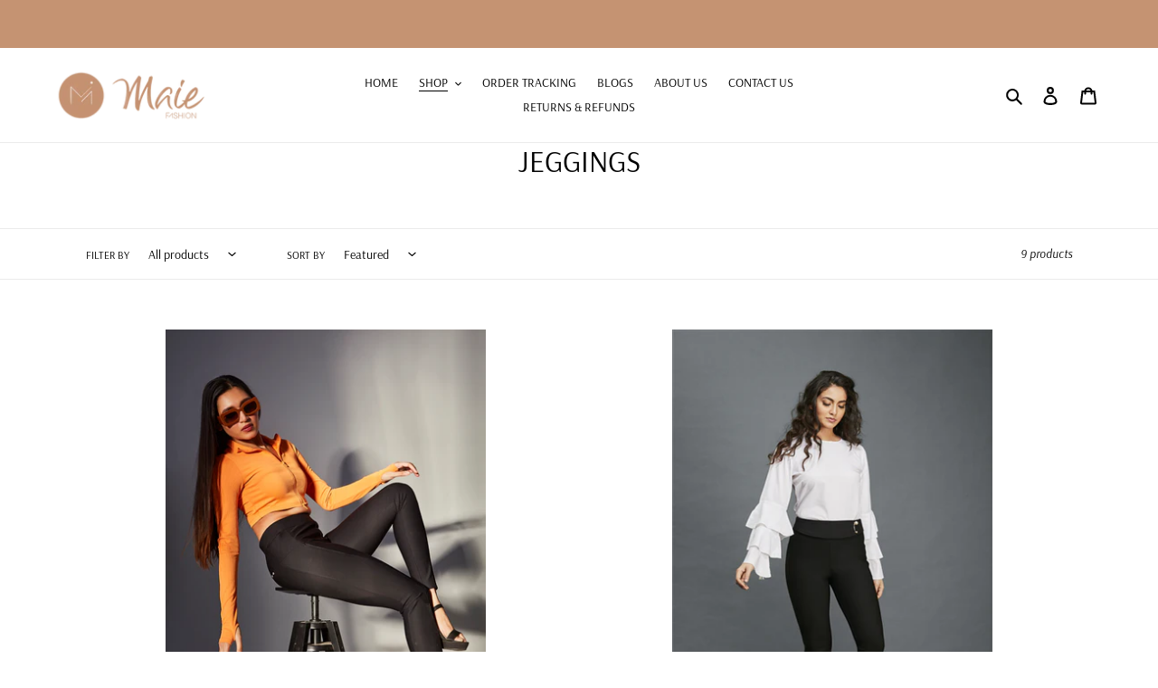

--- FILE ---
content_type: text/html; charset=utf-8
request_url: https://maie.in/collections/jeggings
body_size: 24696
content:
<!doctype html><!-- Google tag (gtag.js) -->
<script async src="https://www.googletagmanager.com/gtag/js?id=AW-16742565447">
</script>
<script>
  window.dataLayer = window.dataLayer || [];
  function gtag(){dataLayer.push(arguments);}
  gtag('js', new Date());

  gtag('config', 'AW-16742565447');
</script>
<html class="no-js" lang="en">
<head>
  <meta name="p:domain_verify" content="3c2c5b10c5091bfc9482e1735dd44092"/>
  <!-- Google tag (gtag.js) -->
  <meta name="p:domain_verify" content="3c2c5b10c5091bfc9482e1735dd44092"/>

<script async src="https://www.googletagmanager.com/gtag/js?id=TAG_ID"></script>

<script>

 window.dataLayer = window.dataLayer || [];

 function gtag(){dataLayer.push(arguments);}

 gtag('js', new Date());

 gtag('config', 'TAG_ID');

</script>
<script>
window.KiwiSizing = window.KiwiSizing === undefined ? {} : window.KiwiSizing;
KiwiSizing.shop = "maiefashion.myshopify.com";


</script>
  <meta charset="utf-8">
  <meta http-equiv="X-UA-Compatible" content="IE=edge,chrome=1">
  <meta name="viewport" content="width=device-width,initial-scale=1">
  <meta name="theme-color" content="#000000"><link rel="canonical" href="https://maie.in/collections/jeggings"><link rel="shortcut icon" href="//maie.in/cdn/shop/files/Maie_logo_1_32x32.jpg?v=1617827445" type="image/png"><title>Women&#39;s Pants
&ndash; Maiefashion</title><meta name="description" content="Shop women&#39;s workwear pants, jeggings, palazzos and many more online! Comfortable fabrics at lowest prices. Free Shipping and Easy Returns."><!-- /snippets/social-meta-tags.liquid -->




<meta property="og:site_name" content="Maiefashion">
<meta property="og:url" content="https://maie.in/collections/jeggings">
<meta property="og:title" content="JEGGINGS">
<meta property="og:type" content="product.group">
<meta property="og:description" content="Shop women&#39;s workwear pants, jeggings, palazzos and many more online! Comfortable fabrics at lowest prices. Free Shipping and Easy Returns.">

<meta property="og:image" content="http://maie.in/cdn/shop/collections/IMG_9061_1200x1200.jpg?v=1738660019">
<meta property="og:image:secure_url" content="https://maie.in/cdn/shop/collections/IMG_9061_1200x1200.jpg?v=1738660019">


<meta name="twitter:card" content="summary_large_image">
<meta name="twitter:title" content="JEGGINGS">
<meta name="twitter:description" content="Shop women&#39;s workwear pants, jeggings, palazzos and many more online! Comfortable fabrics at lowest prices. Free Shipping and Easy Returns.">


  <link href="//maie.in/cdn/shop/t/8/assets/theme.scss.css?v=178502243100297534621760014058" rel="stylesheet" type="text/css" media="all" />
  <link href="//maie.in/cdn/shop/t/8/assets/dev.css?v=15576326444869091061760000308" rel="stylesheet" type="text/css" media="all" />

  <script>
    var theme = {
      breakpoints: {
        medium: 750,
        large: 990,
        widescreen: 1400
      },
      strings: {
        addToCart: "Add to cart",
        soldOut: "Sold out",
        unavailable: "Unavailable",
        regularPrice: "Regular price",
        salePrice: "Sale price",
        sale: "Sale",
        fromLowestPrice: "from [price]",
        vendor: "Vendor",
        showMore: "Show More",
        showLess: "Show Less",
        searchFor: "Search for",
        addressError: "Error looking up that address",
        addressNoResults: "No results for that address",
        addressQueryLimit: "You have exceeded the Google API usage limit. Consider upgrading to a \u003ca href=\"https:\/\/developers.google.com\/maps\/premium\/usage-limits\"\u003ePremium Plan\u003c\/a\u003e.",
        authError: "There was a problem authenticating your Google Maps account.",
        newWindow: "Opens in a new window.",
        external: "Opens external website.",
        newWindowExternal: "Opens external website in a new window.",
        removeLabel: "Remove [product]",
        update: "Update",
        quantity: "Quantity",
        discountedTotal: "Discounted total",
        regularTotal: "Regular total",
        priceColumn: "See Price column for discount details.",
        quantityMinimumMessage: "Quantity must be 1 or more",
        cartError: "There was an error while updating your cart. Please try again.",
        removedItemMessage: "Removed \u003cspan class=\"cart__removed-product-details\"\u003e([quantity]) [link]\u003c\/span\u003e from your cart.",
        unitPrice: "Unit price",
        unitPriceSeparator: "per",
        oneCartCount: "1 item",
        otherCartCount: "[count] items",
        quantityLabel: "Quantity: [count]",
        products: "Products",
        loading: "Loading",
        number_of_results: "[result_number] of [results_count]",
        number_of_results_found: "[results_count] results found",
        one_result_found: "1 result found"
      },
      moneyFormat: "Rs. {{amount}}",
      moneyFormatWithCurrency: "Rs. {{amount}}",
      settings: {
        predictiveSearchEnabled: true,
        predictiveSearchShowPrice: false,
        predictiveSearchShowVendor: false
      }
    }

    document.documentElement.className = document.documentElement.className.replace('no-js', 'js');
  </script><script src="//maie.in/cdn/shop/t/8/assets/lazysizes.js?v=94224023136283657951760000308" async="async"></script>
  <script src="//maie.in/cdn/shop/t/8/assets/vendor.js?v=85833464202832145531760000308" ></script>
  <script src="//maie.in/cdn/shop/t/8/assets/theme.js?v=96685782695593990571760000308" defer="defer"></script>

  <script>window.performance && window.performance.mark && window.performance.mark('shopify.content_for_header.start');</script><meta name="google-site-verification" content="QkeG9-N8Ym6GDAvweYZrWY5oSGDzmQAvzw2HfQR693E">
<meta id="shopify-digital-wallet" name="shopify-digital-wallet" content="/42677108894/digital_wallets/dialog">
<link rel="alternate" type="application/atom+xml" title="Feed" href="/collections/jeggings.atom" />
<link rel="next" href="/collections/jeggings?page=2">
<link rel="alternate" type="application/json+oembed" href="https://maie.in/collections/jeggings.oembed">
<script async="async" src="/checkouts/internal/preloads.js?locale=en-IN"></script>
<script id="shopify-features" type="application/json">{"accessToken":"58cc1cb6b638a05bd21f3e816888da60","betas":["rich-media-storefront-analytics"],"domain":"maie.in","predictiveSearch":true,"shopId":42677108894,"locale":"en"}</script>
<script>var Shopify = Shopify || {};
Shopify.shop = "maiefashion.myshopify.com";
Shopify.locale = "en";
Shopify.currency = {"active":"INR","rate":"1.0"};
Shopify.country = "IN";
Shopify.theme = {"name":"Copy of NEW Debut","id":150158344350,"schema_name":"Debut","schema_version":"16.7.1","theme_store_id":796,"role":"main"};
Shopify.theme.handle = "null";
Shopify.theme.style = {"id":null,"handle":null};
Shopify.cdnHost = "maie.in/cdn";
Shopify.routes = Shopify.routes || {};
Shopify.routes.root = "/";</script>
<script type="module">!function(o){(o.Shopify=o.Shopify||{}).modules=!0}(window);</script>
<script>!function(o){function n(){var o=[];function n(){o.push(Array.prototype.slice.apply(arguments))}return n.q=o,n}var t=o.Shopify=o.Shopify||{};t.loadFeatures=n(),t.autoloadFeatures=n()}(window);</script>
<script id="shop-js-analytics" type="application/json">{"pageType":"collection"}</script>
<script defer="defer" async type="module" src="//maie.in/cdn/shopifycloud/shop-js/modules/v2/client.init-shop-cart-sync_IZsNAliE.en.esm.js"></script>
<script defer="defer" async type="module" src="//maie.in/cdn/shopifycloud/shop-js/modules/v2/chunk.common_0OUaOowp.esm.js"></script>
<script type="module">
  await import("//maie.in/cdn/shopifycloud/shop-js/modules/v2/client.init-shop-cart-sync_IZsNAliE.en.esm.js");
await import("//maie.in/cdn/shopifycloud/shop-js/modules/v2/chunk.common_0OUaOowp.esm.js");

  window.Shopify.SignInWithShop?.initShopCartSync?.({"fedCMEnabled":true,"windoidEnabled":true});

</script>
<script>(function() {
  var isLoaded = false;
  function asyncLoad() {
    if (isLoaded) return;
    isLoaded = true;
    var urls = ["\/\/cdn.shopify.com\/proxy\/70af3d2e7feec8bbb1364876b2954d9a8941095660742cf86c6a52af8640abaa\/forms-akamai.smsbump.com\/809319\/form_322455.js?ver=1749583355\u0026shop=maiefashion.myshopify.com\u0026sp-cache-control=cHVibGljLCBtYXgtYWdlPTkwMA","https:\/\/cdn.nfcube.com\/instafeed-bd9d2a241b6dd390ad30b7a7c238487e.js?shop=maiefashion.myshopify.com","https:\/\/cdn.hextom.com\/js\/ultimatesalesboost.js?shop=maiefashion.myshopify.com","https:\/\/sr-cdn.shiprocket.in\/sr-promise\/static\/uc.js?channel_id=4\u0026sr_company_id=1249467\u0026shop=maiefashion.myshopify.com"];
    for (var i = 0; i < urls.length; i++) {
      var s = document.createElement('script');
      s.type = 'text/javascript';
      s.async = true;
      s.src = urls[i];
      var x = document.getElementsByTagName('script')[0];
      x.parentNode.insertBefore(s, x);
    }
  };
  if(window.attachEvent) {
    window.attachEvent('onload', asyncLoad);
  } else {
    window.addEventListener('load', asyncLoad, false);
  }
})();</script>
<script id="__st">var __st={"a":42677108894,"offset":-18000,"reqid":"7aa4da1f-ae41-4c41-8848-1e527271cf51-1768500361","pageurl":"maie.in\/collections\/jeggings","u":"fcf6e57a73e5","p":"collection","rtyp":"collection","rid":262733201566};</script>
<script>window.ShopifyPaypalV4VisibilityTracking = true;</script>
<script id="captcha-bootstrap">!function(){'use strict';const t='contact',e='account',n='new_comment',o=[[t,t],['blogs',n],['comments',n],[t,'customer']],c=[[e,'customer_login'],[e,'guest_login'],[e,'recover_customer_password'],[e,'create_customer']],r=t=>t.map((([t,e])=>`form[action*='/${t}']:not([data-nocaptcha='true']) input[name='form_type'][value='${e}']`)).join(','),a=t=>()=>t?[...document.querySelectorAll(t)].map((t=>t.form)):[];function s(){const t=[...o],e=r(t);return a(e)}const i='password',u='form_key',d=['recaptcha-v3-token','g-recaptcha-response','h-captcha-response',i],f=()=>{try{return window.sessionStorage}catch{return}},m='__shopify_v',_=t=>t.elements[u];function p(t,e,n=!1){try{const o=window.sessionStorage,c=JSON.parse(o.getItem(e)),{data:r}=function(t){const{data:e,action:n}=t;return t[m]||n?{data:e,action:n}:{data:t,action:n}}(c);for(const[e,n]of Object.entries(r))t.elements[e]&&(t.elements[e].value=n);n&&o.removeItem(e)}catch(o){console.error('form repopulation failed',{error:o})}}const l='form_type',E='cptcha';function T(t){t.dataset[E]=!0}const w=window,h=w.document,L='Shopify',v='ce_forms',y='captcha';let A=!1;((t,e)=>{const n=(g='f06e6c50-85a8-45c8-87d0-21a2b65856fe',I='https://cdn.shopify.com/shopifycloud/storefront-forms-hcaptcha/ce_storefront_forms_captcha_hcaptcha.v1.5.2.iife.js',D={infoText:'Protected by hCaptcha',privacyText:'Privacy',termsText:'Terms'},(t,e,n)=>{const o=w[L][v],c=o.bindForm;if(c)return c(t,g,e,D).then(n);var r;o.q.push([[t,g,e,D],n]),r=I,A||(h.body.append(Object.assign(h.createElement('script'),{id:'captcha-provider',async:!0,src:r})),A=!0)});var g,I,D;w[L]=w[L]||{},w[L][v]=w[L][v]||{},w[L][v].q=[],w[L][y]=w[L][y]||{},w[L][y].protect=function(t,e){n(t,void 0,e),T(t)},Object.freeze(w[L][y]),function(t,e,n,w,h,L){const[v,y,A,g]=function(t,e,n){const i=e?o:[],u=t?c:[],d=[...i,...u],f=r(d),m=r(i),_=r(d.filter((([t,e])=>n.includes(e))));return[a(f),a(m),a(_),s()]}(w,h,L),I=t=>{const e=t.target;return e instanceof HTMLFormElement?e:e&&e.form},D=t=>v().includes(t);t.addEventListener('submit',(t=>{const e=I(t);if(!e)return;const n=D(e)&&!e.dataset.hcaptchaBound&&!e.dataset.recaptchaBound,o=_(e),c=g().includes(e)&&(!o||!o.value);(n||c)&&t.preventDefault(),c&&!n&&(function(t){try{if(!f())return;!function(t){const e=f();if(!e)return;const n=_(t);if(!n)return;const o=n.value;o&&e.removeItem(o)}(t);const e=Array.from(Array(32),(()=>Math.random().toString(36)[2])).join('');!function(t,e){_(t)||t.append(Object.assign(document.createElement('input'),{type:'hidden',name:u})),t.elements[u].value=e}(t,e),function(t,e){const n=f();if(!n)return;const o=[...t.querySelectorAll(`input[type='${i}']`)].map((({name:t})=>t)),c=[...d,...o],r={};for(const[a,s]of new FormData(t).entries())c.includes(a)||(r[a]=s);n.setItem(e,JSON.stringify({[m]:1,action:t.action,data:r}))}(t,e)}catch(e){console.error('failed to persist form',e)}}(e),e.submit())}));const S=(t,e)=>{t&&!t.dataset[E]&&(n(t,e.some((e=>e===t))),T(t))};for(const o of['focusin','change'])t.addEventListener(o,(t=>{const e=I(t);D(e)&&S(e,y())}));const B=e.get('form_key'),M=e.get(l),P=B&&M;t.addEventListener('DOMContentLoaded',(()=>{const t=y();if(P)for(const e of t)e.elements[l].value===M&&p(e,B);[...new Set([...A(),...v().filter((t=>'true'===t.dataset.shopifyCaptcha))])].forEach((e=>S(e,t)))}))}(h,new URLSearchParams(w.location.search),n,t,e,['guest_login'])})(!0,!0)}();</script>
<script integrity="sha256-4kQ18oKyAcykRKYeNunJcIwy7WH5gtpwJnB7kiuLZ1E=" data-source-attribution="shopify.loadfeatures" defer="defer" src="//maie.in/cdn/shopifycloud/storefront/assets/storefront/load_feature-a0a9edcb.js" crossorigin="anonymous"></script>
<script data-source-attribution="shopify.dynamic_checkout.dynamic.init">var Shopify=Shopify||{};Shopify.PaymentButton=Shopify.PaymentButton||{isStorefrontPortableWallets:!0,init:function(){window.Shopify.PaymentButton.init=function(){};var t=document.createElement("script");t.src="https://maie.in/cdn/shopifycloud/portable-wallets/latest/portable-wallets.en.js",t.type="module",document.head.appendChild(t)}};
</script>
<script data-source-attribution="shopify.dynamic_checkout.buyer_consent">
  function portableWalletsHideBuyerConsent(e){var t=document.getElementById("shopify-buyer-consent"),n=document.getElementById("shopify-subscription-policy-button");t&&n&&(t.classList.add("hidden"),t.setAttribute("aria-hidden","true"),n.removeEventListener("click",e))}function portableWalletsShowBuyerConsent(e){var t=document.getElementById("shopify-buyer-consent"),n=document.getElementById("shopify-subscription-policy-button");t&&n&&(t.classList.remove("hidden"),t.removeAttribute("aria-hidden"),n.addEventListener("click",e))}window.Shopify?.PaymentButton&&(window.Shopify.PaymentButton.hideBuyerConsent=portableWalletsHideBuyerConsent,window.Shopify.PaymentButton.showBuyerConsent=portableWalletsShowBuyerConsent);
</script>
<script data-source-attribution="shopify.dynamic_checkout.cart.bootstrap">document.addEventListener("DOMContentLoaded",(function(){function t(){return document.querySelector("shopify-accelerated-checkout-cart, shopify-accelerated-checkout")}if(t())Shopify.PaymentButton.init();else{new MutationObserver((function(e,n){t()&&(Shopify.PaymentButton.init(),n.disconnect())})).observe(document.body,{childList:!0,subtree:!0})}}));
</script>

<script>window.performance && window.performance.mark && window.performance.mark('shopify.content_for_header.end');</script>
<!-- BEGIN app block: shopify://apps/instafeed/blocks/head-block/c447db20-095d-4a10-9725-b5977662c9d5 --><link rel="preconnect" href="https://cdn.nfcube.com/">
<link rel="preconnect" href="https://scontent.cdninstagram.com/">


  <script>
    document.addEventListener('DOMContentLoaded', function () {
      let instafeedScript = document.createElement('script');

      
        instafeedScript.src = 'https://cdn.nfcube.com/instafeed-bd9d2a241b6dd390ad30b7a7c238487e.js';
      

      document.body.appendChild(instafeedScript);
    });
  </script>





<!-- END app block --><link href="https://monorail-edge.shopifysvc.com" rel="dns-prefetch">
<script>(function(){if ("sendBeacon" in navigator && "performance" in window) {try {var session_token_from_headers = performance.getEntriesByType('navigation')[0].serverTiming.find(x => x.name == '_s').description;} catch {var session_token_from_headers = undefined;}var session_cookie_matches = document.cookie.match(/_shopify_s=([^;]*)/);var session_token_from_cookie = session_cookie_matches && session_cookie_matches.length === 2 ? session_cookie_matches[1] : "";var session_token = session_token_from_headers || session_token_from_cookie || "";function handle_abandonment_event(e) {var entries = performance.getEntries().filter(function(entry) {return /monorail-edge.shopifysvc.com/.test(entry.name);});if (!window.abandonment_tracked && entries.length === 0) {window.abandonment_tracked = true;var currentMs = Date.now();var navigation_start = performance.timing.navigationStart;var payload = {shop_id: 42677108894,url: window.location.href,navigation_start,duration: currentMs - navigation_start,session_token,page_type: "collection"};window.navigator.sendBeacon("https://monorail-edge.shopifysvc.com/v1/produce", JSON.stringify({schema_id: "online_store_buyer_site_abandonment/1.1",payload: payload,metadata: {event_created_at_ms: currentMs,event_sent_at_ms: currentMs}}));}}window.addEventListener('pagehide', handle_abandonment_event);}}());</script>
<script id="web-pixels-manager-setup">(function e(e,d,r,n,o){if(void 0===o&&(o={}),!Boolean(null===(a=null===(i=window.Shopify)||void 0===i?void 0:i.analytics)||void 0===a?void 0:a.replayQueue)){var i,a;window.Shopify=window.Shopify||{};var t=window.Shopify;t.analytics=t.analytics||{};var s=t.analytics;s.replayQueue=[],s.publish=function(e,d,r){return s.replayQueue.push([e,d,r]),!0};try{self.performance.mark("wpm:start")}catch(e){}var l=function(){var e={modern:/Edge?\/(1{2}[4-9]|1[2-9]\d|[2-9]\d{2}|\d{4,})\.\d+(\.\d+|)|Firefox\/(1{2}[4-9]|1[2-9]\d|[2-9]\d{2}|\d{4,})\.\d+(\.\d+|)|Chrom(ium|e)\/(9{2}|\d{3,})\.\d+(\.\d+|)|(Maci|X1{2}).+ Version\/(15\.\d+|(1[6-9]|[2-9]\d|\d{3,})\.\d+)([,.]\d+|)( \(\w+\)|)( Mobile\/\w+|) Safari\/|Chrome.+OPR\/(9{2}|\d{3,})\.\d+\.\d+|(CPU[ +]OS|iPhone[ +]OS|CPU[ +]iPhone|CPU IPhone OS|CPU iPad OS)[ +]+(15[._]\d+|(1[6-9]|[2-9]\d|\d{3,})[._]\d+)([._]\d+|)|Android:?[ /-](13[3-9]|1[4-9]\d|[2-9]\d{2}|\d{4,})(\.\d+|)(\.\d+|)|Android.+Firefox\/(13[5-9]|1[4-9]\d|[2-9]\d{2}|\d{4,})\.\d+(\.\d+|)|Android.+Chrom(ium|e)\/(13[3-9]|1[4-9]\d|[2-9]\d{2}|\d{4,})\.\d+(\.\d+|)|SamsungBrowser\/([2-9]\d|\d{3,})\.\d+/,legacy:/Edge?\/(1[6-9]|[2-9]\d|\d{3,})\.\d+(\.\d+|)|Firefox\/(5[4-9]|[6-9]\d|\d{3,})\.\d+(\.\d+|)|Chrom(ium|e)\/(5[1-9]|[6-9]\d|\d{3,})\.\d+(\.\d+|)([\d.]+$|.*Safari\/(?![\d.]+ Edge\/[\d.]+$))|(Maci|X1{2}).+ Version\/(10\.\d+|(1[1-9]|[2-9]\d|\d{3,})\.\d+)([,.]\d+|)( \(\w+\)|)( Mobile\/\w+|) Safari\/|Chrome.+OPR\/(3[89]|[4-9]\d|\d{3,})\.\d+\.\d+|(CPU[ +]OS|iPhone[ +]OS|CPU[ +]iPhone|CPU IPhone OS|CPU iPad OS)[ +]+(10[._]\d+|(1[1-9]|[2-9]\d|\d{3,})[._]\d+)([._]\d+|)|Android:?[ /-](13[3-9]|1[4-9]\d|[2-9]\d{2}|\d{4,})(\.\d+|)(\.\d+|)|Mobile Safari.+OPR\/([89]\d|\d{3,})\.\d+\.\d+|Android.+Firefox\/(13[5-9]|1[4-9]\d|[2-9]\d{2}|\d{4,})\.\d+(\.\d+|)|Android.+Chrom(ium|e)\/(13[3-9]|1[4-9]\d|[2-9]\d{2}|\d{4,})\.\d+(\.\d+|)|Android.+(UC? ?Browser|UCWEB|U3)[ /]?(15\.([5-9]|\d{2,})|(1[6-9]|[2-9]\d|\d{3,})\.\d+)\.\d+|SamsungBrowser\/(5\.\d+|([6-9]|\d{2,})\.\d+)|Android.+MQ{2}Browser\/(14(\.(9|\d{2,})|)|(1[5-9]|[2-9]\d|\d{3,})(\.\d+|))(\.\d+|)|K[Aa][Ii]OS\/(3\.\d+|([4-9]|\d{2,})\.\d+)(\.\d+|)/},d=e.modern,r=e.legacy,n=navigator.userAgent;return n.match(d)?"modern":n.match(r)?"legacy":"unknown"}(),u="modern"===l?"modern":"legacy",c=(null!=n?n:{modern:"",legacy:""})[u],f=function(e){return[e.baseUrl,"/wpm","/b",e.hashVersion,"modern"===e.buildTarget?"m":"l",".js"].join("")}({baseUrl:d,hashVersion:r,buildTarget:u}),m=function(e){var d=e.version,r=e.bundleTarget,n=e.surface,o=e.pageUrl,i=e.monorailEndpoint;return{emit:function(e){var a=e.status,t=e.errorMsg,s=(new Date).getTime(),l=JSON.stringify({metadata:{event_sent_at_ms:s},events:[{schema_id:"web_pixels_manager_load/3.1",payload:{version:d,bundle_target:r,page_url:o,status:a,surface:n,error_msg:t},metadata:{event_created_at_ms:s}}]});if(!i)return console&&console.warn&&console.warn("[Web Pixels Manager] No Monorail endpoint provided, skipping logging."),!1;try{return self.navigator.sendBeacon.bind(self.navigator)(i,l)}catch(e){}var u=new XMLHttpRequest;try{return u.open("POST",i,!0),u.setRequestHeader("Content-Type","text/plain"),u.send(l),!0}catch(e){return console&&console.warn&&console.warn("[Web Pixels Manager] Got an unhandled error while logging to Monorail."),!1}}}}({version:r,bundleTarget:l,surface:e.surface,pageUrl:self.location.href,monorailEndpoint:e.monorailEndpoint});try{o.browserTarget=l,function(e){var d=e.src,r=e.async,n=void 0===r||r,o=e.onload,i=e.onerror,a=e.sri,t=e.scriptDataAttributes,s=void 0===t?{}:t,l=document.createElement("script"),u=document.querySelector("head"),c=document.querySelector("body");if(l.async=n,l.src=d,a&&(l.integrity=a,l.crossOrigin="anonymous"),s)for(var f in s)if(Object.prototype.hasOwnProperty.call(s,f))try{l.dataset[f]=s[f]}catch(e){}if(o&&l.addEventListener("load",o),i&&l.addEventListener("error",i),u)u.appendChild(l);else{if(!c)throw new Error("Did not find a head or body element to append the script");c.appendChild(l)}}({src:f,async:!0,onload:function(){if(!function(){var e,d;return Boolean(null===(d=null===(e=window.Shopify)||void 0===e?void 0:e.analytics)||void 0===d?void 0:d.initialized)}()){var d=window.webPixelsManager.init(e)||void 0;if(d){var r=window.Shopify.analytics;r.replayQueue.forEach((function(e){var r=e[0],n=e[1],o=e[2];d.publishCustomEvent(r,n,o)})),r.replayQueue=[],r.publish=d.publishCustomEvent,r.visitor=d.visitor,r.initialized=!0}}},onerror:function(){return m.emit({status:"failed",errorMsg:"".concat(f," has failed to load")})},sri:function(e){var d=/^sha384-[A-Za-z0-9+/=]+$/;return"string"==typeof e&&d.test(e)}(c)?c:"",scriptDataAttributes:o}),m.emit({status:"loading"})}catch(e){m.emit({status:"failed",errorMsg:(null==e?void 0:e.message)||"Unknown error"})}}})({shopId: 42677108894,storefrontBaseUrl: "https://maie.in",extensionsBaseUrl: "https://extensions.shopifycdn.com/cdn/shopifycloud/web-pixels-manager",monorailEndpoint: "https://monorail-edge.shopifysvc.com/unstable/produce_batch",surface: "storefront-renderer",enabledBetaFlags: ["2dca8a86"],webPixelsConfigList: [{"id":"647561374","configuration":"{\"config\":\"{\\\"pixel_id\\\":\\\"G-K7798XL6VT\\\",\\\"target_country\\\":\\\"IN\\\",\\\"gtag_events\\\":[{\\\"type\\\":\\\"begin_checkout\\\",\\\"action_label\\\":\\\"G-K7798XL6VT\\\"},{\\\"type\\\":\\\"search\\\",\\\"action_label\\\":\\\"G-K7798XL6VT\\\"},{\\\"type\\\":\\\"view_item\\\",\\\"action_label\\\":[\\\"G-K7798XL6VT\\\",\\\"MC-X0B5S9RPTR\\\"]},{\\\"type\\\":\\\"purchase\\\",\\\"action_label\\\":[\\\"G-K7798XL6VT\\\",\\\"MC-X0B5S9RPTR\\\"]},{\\\"type\\\":\\\"page_view\\\",\\\"action_label\\\":[\\\"G-K7798XL6VT\\\",\\\"MC-X0B5S9RPTR\\\"]},{\\\"type\\\":\\\"add_payment_info\\\",\\\"action_label\\\":\\\"G-K7798XL6VT\\\"},{\\\"type\\\":\\\"add_to_cart\\\",\\\"action_label\\\":\\\"G-K7798XL6VT\\\"}],\\\"enable_monitoring_mode\\\":false}\"}","eventPayloadVersion":"v1","runtimeContext":"OPEN","scriptVersion":"b2a88bafab3e21179ed38636efcd8a93","type":"APP","apiClientId":1780363,"privacyPurposes":[],"dataSharingAdjustments":{"protectedCustomerApprovalScopes":["read_customer_address","read_customer_email","read_customer_name","read_customer_personal_data","read_customer_phone"]}},{"id":"374964382","configuration":"{\"pixel_id\":\"8286791298038147\",\"pixel_type\":\"facebook_pixel\",\"metaapp_system_user_token\":\"-\"}","eventPayloadVersion":"v1","runtimeContext":"OPEN","scriptVersion":"ca16bc87fe92b6042fbaa3acc2fbdaa6","type":"APP","apiClientId":2329312,"privacyPurposes":["ANALYTICS","MARKETING","SALE_OF_DATA"],"dataSharingAdjustments":{"protectedCustomerApprovalScopes":["read_customer_address","read_customer_email","read_customer_name","read_customer_personal_data","read_customer_phone"]}},{"id":"shopify-app-pixel","configuration":"{}","eventPayloadVersion":"v1","runtimeContext":"STRICT","scriptVersion":"0450","apiClientId":"shopify-pixel","type":"APP","privacyPurposes":["ANALYTICS","MARKETING"]},{"id":"shopify-custom-pixel","eventPayloadVersion":"v1","runtimeContext":"LAX","scriptVersion":"0450","apiClientId":"shopify-pixel","type":"CUSTOM","privacyPurposes":["ANALYTICS","MARKETING"]}],isMerchantRequest: false,initData: {"shop":{"name":"Maiefashion","paymentSettings":{"currencyCode":"INR"},"myshopifyDomain":"maiefashion.myshopify.com","countryCode":"IN","storefrontUrl":"https:\/\/maie.in"},"customer":null,"cart":null,"checkout":null,"productVariants":[],"purchasingCompany":null},},"https://maie.in/cdn","fcfee988w5aeb613cpc8e4bc33m6693e112",{"modern":"","legacy":""},{"shopId":"42677108894","storefrontBaseUrl":"https:\/\/maie.in","extensionBaseUrl":"https:\/\/extensions.shopifycdn.com\/cdn\/shopifycloud\/web-pixels-manager","surface":"storefront-renderer","enabledBetaFlags":"[\"2dca8a86\"]","isMerchantRequest":"false","hashVersion":"fcfee988w5aeb613cpc8e4bc33m6693e112","publish":"custom","events":"[[\"page_viewed\",{}],[\"collection_viewed\",{\"collection\":{\"id\":\"262733201566\",\"title\":\"JEGGINGS\",\"productVariants\":[{\"price\":{\"amount\":699.0,\"currencyCode\":\"INR\"},\"product\":{\"title\":\"1177 Super Stretch Jeggings\",\"vendor\":\"MAIEFASHION\",\"id\":\"7899543699614\",\"untranslatedTitle\":\"1177 Super Stretch Jeggings\",\"url\":\"\/products\/1177-superstretch-jeggings\",\"type\":\"\"},\"id\":\"43844659609758\",\"image\":{\"src\":\"\/\/maie.in\/cdn\/shop\/files\/1177Black.jpg?v=1717148905\"},\"sku\":\"10041000000944\",\"title\":\"BLACK \/ 28 \/ 1755\",\"untranslatedTitle\":\"BLACK \/ 28 \/ 1755\"},{\"price\":{\"amount\":699.0,\"currencyCode\":\"INR\"},\"product\":{\"title\":\"1140 Perla Knitted Jeggings\",\"vendor\":\"MAIEFASHION\",\"id\":\"7899543371934\",\"untranslatedTitle\":\"1140 Perla Knitted Jeggings\",\"url\":\"\/products\/1140-knitted-jeggings\",\"type\":\"\"},\"id\":\"43844659183774\",\"image\":{\"src\":\"\/\/maie.in\/cdn\/shop\/files\/1140_Black_a64db29f-9f0d-49c6-9cb5-7a535203f2e2.jpg?v=1716454306\"},\"sku\":\"10041000000752\",\"title\":\"BLACK \/ 28 \/ 1470\",\"untranslatedTitle\":\"BLACK \/ 28 \/ 1470\"},{\"price\":{\"amount\":699.0,\"currencyCode\":\"INR\"},\"product\":{\"title\":\"1181 Ribbed Yoga Pants\",\"vendor\":\"MAIEFASHION\",\"id\":\"7899543797918\",\"untranslatedTitle\":\"1181 Ribbed Yoga Pants\",\"url\":\"\/products\/1181-knitted-body-fit-jeggings\",\"type\":\"Bestseller\"},\"id\":\"43844659708062\",\"image\":{\"src\":\"\/\/maie.in\/cdn\/shop\/files\/1181_BLACK_img_5339.jpg?v=1720165381\"},\"sku\":\"10041000001028\",\"title\":\"BLACK \/ 28 \/ 1255\",\"untranslatedTitle\":\"BLACK \/ 28 \/ 1255\"},{\"price\":{\"amount\":1795.0,\"currencyCode\":\"INR\"},\"product\":{\"title\":\"1023 STRIPED JEGGINGS\",\"vendor\":\"MAIEFASHION\",\"id\":\"7899568799902\",\"untranslatedTitle\":\"1023 STRIPED JEGGINGS\",\"url\":\"\/products\/1023-superstretch-self-striped-jeggings\",\"type\":\"Bestseller\"},\"id\":\"43844721016990\",\"image\":{\"src\":\"\/\/maie.in\/cdn\/shop\/files\/1023_BLACK_4_copy_d18ad5a3-233a-4c38-842b-a0d7ea165efd.jpg?v=1738734365\"},\"sku\":\"10041000001220\",\"title\":\"BLACK \/ 28 \/ 1795\",\"untranslatedTitle\":\"BLACK \/ 28 \/ 1795\"},{\"price\":{\"amount\":699.0,\"currencyCode\":\"INR\"},\"product\":{\"title\":\"4042 Irish Checkered High Waist Trousers\",\"vendor\":\"MAIEFASHION\",\"id\":\"7905363394718\",\"untranslatedTitle\":\"4042 Irish Checkered High Waist Trousers\",\"url\":\"\/products\/4042-women-striped-front-pocket-pant\",\"type\":\"\"},\"id\":\"43852586385566\",\"image\":{\"src\":\"\/\/maie.in\/cdn\/shop\/files\/4042.png?v=1759317188\"},\"sku\":\"10041000001628\",\"title\":\"BLACK \/ 28 \/ 1530\",\"untranslatedTitle\":\"BLACK \/ 28 \/ 1530\"},{\"price\":{\"amount\":1525.0,\"currencyCode\":\"INR\"},\"product\":{\"title\":\"1030 Superstretch High Waist Jeggings\",\"vendor\":\"MAIEFASHION\",\"id\":\"7899568832670\",\"untranslatedTitle\":\"1030 Superstretch High Waist Jeggings\",\"url\":\"\/products\/1030-superstretch-high-waist-jeggings\",\"type\":\"\"},\"id\":\"43844721049758\",\"image\":{\"src\":\"\/\/maie.in\/cdn\/shop\/files\/1030_BLUE_2_d59b0e5f-d334-427a-a2ec-431f64d46460.jpg?v=1734074245\"},\"sku\":\"10041000001292\",\"title\":\"BLACK \/ 28 \/ 1525\",\"untranslatedTitle\":\"BLACK \/ 28 \/ 1525\"}]}}]]"});</script><script>
  window.ShopifyAnalytics = window.ShopifyAnalytics || {};
  window.ShopifyAnalytics.meta = window.ShopifyAnalytics.meta || {};
  window.ShopifyAnalytics.meta.currency = 'INR';
  var meta = {"products":[{"id":7899543699614,"gid":"gid:\/\/shopify\/Product\/7899543699614","vendor":"MAIEFASHION","type":"","handle":"1177-superstretch-jeggings","variants":[{"id":43844659609758,"price":69900,"name":"1177 Super Stretch Jeggings - BLACK \/ 28 \/ 1755","public_title":"BLACK \/ 28 \/ 1755","sku":"10041000000944"},{"id":43844696146078,"price":69900,"name":"1177 Super Stretch Jeggings - BLACK \/ 30 \/ 1755","public_title":"BLACK \/ 30 \/ 1755","sku":"10041000000945"},{"id":43844696211614,"price":69900,"name":"1177 Super Stretch Jeggings - BLACK \/ 32 \/ 1755","public_title":"BLACK \/ 32 \/ 1755","sku":"10041000000946"},{"id":43844696440990,"price":69900,"name":"1177 Super Stretch Jeggings - BLACK \/ 34 \/ 1755","public_title":"BLACK \/ 34 \/ 1755","sku":"10041000000947"},{"id":43844696539294,"price":69900,"name":"1177 Super Stretch Jeggings - BLACK \/ 36 \/ 1755","public_title":"BLACK \/ 36 \/ 1755","sku":"10041000000948"},{"id":43844696572062,"price":69900,"name":"1177 Super Stretch Jeggings - BLACK \/ 38 \/ 1895","public_title":"BLACK \/ 38 \/ 1895","sku":"10041000000949"},{"id":43844696965278,"price":69900,"name":"1177 Super Stretch Jeggings - GREEN \/ 28 \/ 1755","public_title":"GREEN \/ 28 \/ 1755","sku":"10041000000956"},{"id":43844697030814,"price":69900,"name":"1177 Super Stretch Jeggings - GREEN \/ 30 \/ 1755","public_title":"GREEN \/ 30 \/ 1755","sku":"10041000000957"},{"id":43844697063582,"price":69900,"name":"1177 Super Stretch Jeggings - GREEN \/ 32 \/ 1755","public_title":"GREEN \/ 32 \/ 1755","sku":"10041000000958"},{"id":43844697129118,"price":69900,"name":"1177 Super Stretch Jeggings - GREEN \/ 34 \/ 1755","public_title":"GREEN \/ 34 \/ 1755","sku":"10041000000959"},{"id":43844697522334,"price":69900,"name":"1177 Super Stretch Jeggings - GREEN \/ 36 \/ 1755","public_title":"GREEN \/ 36 \/ 1755","sku":"10041000000960"},{"id":43844697620638,"price":69900,"name":"1177 Super Stretch Jeggings - GREEN \/ 38 \/ 1895","public_title":"GREEN \/ 38 \/ 1895","sku":"10041000000961"},{"id":43844698079390,"price":69900,"name":"1177 Super Stretch Jeggings - N.BLUE \/ 28 \/ 1755","public_title":"N.BLUE \/ 28 \/ 1755","sku":"10041000000968"},{"id":43844698144926,"price":69900,"name":"1177 Super Stretch Jeggings - N.BLUE \/ 30 \/ 1755","public_title":"N.BLUE \/ 30 \/ 1755","sku":"10041000000969"},{"id":43844698177694,"price":69900,"name":"1177 Super Stretch Jeggings - N.BLUE \/ 32 \/ 1755","public_title":"N.BLUE \/ 32 \/ 1755","sku":"10041000000970"},{"id":43844698243230,"price":69900,"name":"1177 Super Stretch Jeggings - N.BLUE \/ 34 \/ 1755","public_title":"N.BLUE \/ 34 \/ 1755","sku":"10041000000971"},{"id":43844698275998,"price":69900,"name":"1177 Super Stretch Jeggings - N.BLUE \/ 36 \/ 1755","public_title":"N.BLUE \/ 36 \/ 1755","sku":"10041000000972"},{"id":43844698341534,"price":69900,"name":"1177 Super Stretch Jeggings - N.BLUE \/ 38 \/ 1895","public_title":"N.BLUE \/ 38 \/ 1895","sku":"10041000000973"},{"id":43844698734750,"price":69900,"name":"1177 Super Stretch Jeggings - P.GREEN \/ 28 \/ 1755","public_title":"P.GREEN \/ 28 \/ 1755","sku":"10041000000980"},{"id":43844698767518,"price":69900,"name":"1177 Super Stretch Jeggings - P.GREEN \/ 30 \/ 1755","public_title":"P.GREEN \/ 30 \/ 1755","sku":"10041000000981"},{"id":43844698833054,"price":69900,"name":"1177 Super Stretch Jeggings - P.GREEN \/ 32 \/ 1755","public_title":"P.GREEN \/ 32 \/ 1755","sku":"10041000000982"},{"id":43844698898590,"price":69900,"name":"1177 Super Stretch Jeggings - P.GREEN \/ 34 \/ 1755","public_title":"P.GREEN \/ 34 \/ 1755","sku":"10041000000983"},{"id":43844698931358,"price":69900,"name":"1177 Super Stretch Jeggings - P.GREEN \/ 36 \/ 1755","public_title":"P.GREEN \/ 36 \/ 1755","sku":"10041000000984"},{"id":43844698996894,"price":69900,"name":"1177 Super Stretch Jeggings - P.GREEN \/ 38 \/ 1895","public_title":"P.GREEN \/ 38 \/ 1895","sku":"10041000000985"}],"remote":false},{"id":7899543371934,"gid":"gid:\/\/shopify\/Product\/7899543371934","vendor":"MAIEFASHION","type":"","handle":"1140-knitted-jeggings","variants":[{"id":43844659183774,"price":69900,"name":"1140 Perla Knitted Jeggings - BLACK \/ 28 \/ 1470","public_title":"BLACK \/ 28 \/ 1470","sku":"10041000000752"},{"id":43844684021918,"price":69900,"name":"1140 Perla Knitted Jeggings - BLACK \/ 30 \/ 1470","public_title":"BLACK \/ 30 \/ 1470","sku":"10041000000753"},{"id":43844684054686,"price":69900,"name":"1140 Perla Knitted Jeggings - BLACK \/ 32 \/ 1470","public_title":"BLACK \/ 32 \/ 1470","sku":"10041000000754"},{"id":43844684152990,"price":69900,"name":"1140 Perla Knitted Jeggings - BLACK \/ 34 \/ 1470","public_title":"BLACK \/ 34 \/ 1470","sku":"10041000000755"},{"id":43844684185758,"price":69900,"name":"1140 Perla Knitted Jeggings - BLACK \/ 36 \/ 1470","public_title":"BLACK \/ 36 \/ 1470","sku":"10041000000756"},{"id":43844684218526,"price":69900,"name":"1140 Perla Knitted Jeggings - BLACK \/ 38 \/ 1595","public_title":"BLACK \/ 38 \/ 1595","sku":"10041000000757"},{"id":43844684677278,"price":69900,"name":"1140 Perla Knitted Jeggings - OLIVE \/ 28 \/ 1470","public_title":"OLIVE \/ 28 \/ 1470","sku":"10041000000764"},{"id":43844684710046,"price":69900,"name":"1140 Perla Knitted Jeggings - OLIVE \/ 30 \/ 1470","public_title":"OLIVE \/ 30 \/ 1470","sku":"10041000000765"},{"id":43844684775582,"price":69900,"name":"1140 Perla Knitted Jeggings - OLIVE \/ 32 \/ 1470","public_title":"OLIVE \/ 32 \/ 1470","sku":"10041000000766"},{"id":43844684808350,"price":69900,"name":"1140 Perla Knitted Jeggings - OLIVE \/ 34 \/ 1470","public_title":"OLIVE \/ 34 \/ 1470","sku":"10041000000767"},{"id":43844684841118,"price":69900,"name":"1140 Perla Knitted Jeggings - OLIVE \/ 36 \/ 1470","public_title":"OLIVE \/ 36 \/ 1470","sku":"10041000000768"},{"id":43844684873886,"price":69900,"name":"1140 Perla Knitted Jeggings - OLIVE \/ 38 \/ 1595","public_title":"OLIVE \/ 38 \/ 1595","sku":"10041000000769"}],"remote":false},{"id":7899543797918,"gid":"gid:\/\/shopify\/Product\/7899543797918","vendor":"MAIEFASHION","type":"Bestseller","handle":"1181-knitted-body-fit-jeggings","variants":[{"id":43844659708062,"price":69900,"name":"1181 Ribbed Yoga Pants - BLACK \/ 28 \/ 1255","public_title":"BLACK \/ 28 \/ 1255","sku":"10041000001028"},{"id":43844701683870,"price":69900,"name":"1181 Ribbed Yoga Pants - BLACK \/ 30 \/ 1255","public_title":"BLACK \/ 30 \/ 1255","sku":"10041000001029"},{"id":43844701749406,"price":69900,"name":"1181 Ribbed Yoga Pants - BLACK \/ 32 \/ 1255","public_title":"BLACK \/ 32 \/ 1255","sku":"10041000001030"},{"id":43844701814942,"price":69900,"name":"1181 Ribbed Yoga Pants - BLACK \/ 34 \/ 1255","public_title":"BLACK \/ 34 \/ 1255","sku":"10041000001031"},{"id":43844701880478,"price":69900,"name":"1181 Ribbed Yoga Pants - BLACK \/ 36 \/ 1255","public_title":"BLACK \/ 36 \/ 1255","sku":"10041000001032"},{"id":43844701946014,"price":79900,"name":"1181 Ribbed Yoga Pants - BLACK \/ 38 \/ 1395","public_title":"BLACK \/ 38 \/ 1395","sku":"10041000001033"},{"id":43844702306462,"price":69900,"name":"1181 Ribbed Yoga Pants - BLUE \/ 28 \/ 1255","public_title":"BLUE \/ 28 \/ 1255","sku":"10041000001040"},{"id":43844702601374,"price":69900,"name":"1181 Ribbed Yoga Pants - BLUE \/ 30 \/ 1255","public_title":"BLUE \/ 30 \/ 1255","sku":"10041000001041"},{"id":43844702666910,"price":69900,"name":"1181 Ribbed Yoga Pants - BLUE \/ 32 \/ 1255","public_title":"BLUE \/ 32 \/ 1255","sku":"10041000001042"},{"id":43844702732446,"price":69900,"name":"1181 Ribbed Yoga Pants - BLUE \/ 34 \/ 1255","public_title":"BLUE \/ 34 \/ 1255","sku":"10041000001043"},{"id":43844702765214,"price":69900,"name":"1181 Ribbed Yoga Pants - BLUE \/ 36 \/ 1255","public_title":"BLUE \/ 36 \/ 1255","sku":"10041000001044"},{"id":43844702863518,"price":79900,"name":"1181 Ribbed Yoga Pants - BLUE \/ 38 \/ 1395","public_title":"BLUE \/ 38 \/ 1395","sku":"10041000001045"},{"id":43844703912094,"price":69900,"name":"1181 Ribbed Yoga Pants - PURPLE \/ 28 \/ 1255","public_title":"PURPLE \/ 28 \/ 1255","sku":"10041000001064"},{"id":43844704043166,"price":69900,"name":"1181 Ribbed Yoga Pants - PURPLE \/ 30 \/ 1255","public_title":"PURPLE \/ 30 \/ 1255","sku":"10041000001065"},{"id":43844704108702,"price":69900,"name":"1181 Ribbed Yoga Pants - PURPLE \/ 32 \/ 1255","public_title":"PURPLE \/ 32 \/ 1255","sku":"10041000001066"},{"id":43844704141470,"price":69900,"name":"1181 Ribbed Yoga Pants - PURPLE \/ 34 \/ 1255","public_title":"PURPLE \/ 34 \/ 1255","sku":"10041000001067"},{"id":43844704174238,"price":69900,"name":"1181 Ribbed Yoga Pants - PURPLE \/ 36 \/ 1255","public_title":"PURPLE \/ 36 \/ 1255","sku":"10041000001068"},{"id":43844704207006,"price":79900,"name":"1181 Ribbed Yoga Pants - PURPLE \/ 38 \/ 1395","public_title":"PURPLE \/ 38 \/ 1395","sku":"10041000001069"}],"remote":false},{"id":7899568799902,"gid":"gid:\/\/shopify\/Product\/7899568799902","vendor":"MAIEFASHION","type":"Bestseller","handle":"1023-superstretch-self-striped-jeggings","variants":[{"id":43844721016990,"price":179500,"name":"1023 STRIPED JEGGINGS - BLACK \/ 28 \/ 1795","public_title":"BLACK \/ 28 \/ 1795","sku":"10041000001220"},{"id":43844728422558,"price":179500,"name":"1023 STRIPED JEGGINGS - BLACK \/ 30 \/ 1795","public_title":"BLACK \/ 30 \/ 1795","sku":"10041000001221"},{"id":43844728455326,"price":179500,"name":"1023 STRIPED JEGGINGS - BLACK \/ 32 \/ 1795","public_title":"BLACK \/ 32 \/ 1795","sku":"10041000001222"},{"id":43844728553630,"price":179500,"name":"1023 STRIPED JEGGINGS - BLACK \/ 34 \/ 1795","public_title":"BLACK \/ 34 \/ 1795","sku":"10041000001223"},{"id":43844728586398,"price":179500,"name":"1023 STRIPED JEGGINGS - BLACK \/ 36 \/ 1795","public_title":"BLACK \/ 36 \/ 1795","sku":"10041000001224"},{"id":43844728651934,"price":194500,"name":"1023 STRIPED JEGGINGS - BLACK \/ 38 \/ 1945","public_title":"BLACK \/ 38 \/ 1945","sku":"10041000001225"},{"id":43844728717470,"price":194500,"name":"1023 STRIPED JEGGINGS - BLACK \/ 40 \/ 1945","public_title":"BLACK \/ 40 \/ 1945","sku":"10041000001226"},{"id":43844728750238,"price":194500,"name":"1023 STRIPED JEGGINGS - BLACK \/ 42 \/ 1945","public_title":"BLACK \/ 42 \/ 1945","sku":"10041000001227"},{"id":43844728815774,"price":194500,"name":"1023 STRIPED JEGGINGS - BLACK \/ 44 \/ 1945","public_title":"BLACK \/ 44 \/ 1945","sku":"10041000001228"},{"id":43844730093726,"price":179500,"name":"1023 STRIPED JEGGINGS - BROWN \/ 28 \/ 1795","public_title":"BROWN \/ 28 \/ 1795","sku":"10041000001244"},{"id":43844731043998,"price":179500,"name":"1023 STRIPED JEGGINGS - BROWN \/ 30 \/ 1795","public_title":"BROWN \/ 30 \/ 1795","sku":"10041000001245"},{"id":43844731076766,"price":179500,"name":"1023 STRIPED JEGGINGS - BROWN \/ 32 \/ 1795","public_title":"BROWN \/ 32 \/ 1795","sku":"10041000001246"},{"id":43844731142302,"price":179500,"name":"1023 STRIPED JEGGINGS - BROWN \/ 34 \/ 1795","public_title":"BROWN \/ 34 \/ 1795","sku":"10041000001247"},{"id":43844731175070,"price":179500,"name":"1023 STRIPED JEGGINGS - BROWN \/ 36 \/ 1795","public_title":"BROWN \/ 36 \/ 1795","sku":"10041000001248"},{"id":43844731240606,"price":194500,"name":"1023 STRIPED JEGGINGS - BROWN \/ 38 \/ 1945","public_title":"BROWN \/ 38 \/ 1945","sku":"10041000001249"},{"id":43844731306142,"price":194500,"name":"1023 STRIPED JEGGINGS - BROWN \/ 40 \/ 1945","public_title":"BROWN \/ 40 \/ 1945","sku":"10041000001250"},{"id":43844731338910,"price":194500,"name":"1023 STRIPED JEGGINGS - BROWN \/ 42 \/ 1945","public_title":"BROWN \/ 42 \/ 1945","sku":"10041000001251"},{"id":43844731404446,"price":194500,"name":"1023 STRIPED JEGGINGS - BROWN \/ 44 \/ 1945","public_title":"BROWN \/ 44 \/ 1945","sku":"10041000001252"},{"id":43844731633822,"price":179500,"name":"1023 STRIPED JEGGINGS - MAROON \/ 28 \/ 1795","public_title":"MAROON \/ 28 \/ 1795","sku":"10041000001256"},{"id":43844731666590,"price":179500,"name":"1023 STRIPED JEGGINGS - MAROON \/ 30 \/ 1795","public_title":"MAROON \/ 30 \/ 1795","sku":"10041000001257"},{"id":43844731732126,"price":179500,"name":"1023 STRIPED JEGGINGS - MAROON \/ 32 \/ 1795","public_title":"MAROON \/ 32 \/ 1795","sku":"10041000001258"},{"id":43844731797662,"price":179500,"name":"1023 STRIPED JEGGINGS - MAROON \/ 34 \/ 1795","public_title":"MAROON \/ 34 \/ 1795","sku":"10041000001259"},{"id":43844731961502,"price":179500,"name":"1023 STRIPED JEGGINGS - MAROON \/ 36 \/ 1795","public_title":"MAROON \/ 36 \/ 1795","sku":"10041000001260"},{"id":43844731994270,"price":194500,"name":"1023 STRIPED JEGGINGS - MAROON \/ 38 \/ 1945","public_title":"MAROON \/ 38 \/ 1945","sku":"10041000001261"},{"id":43844732059806,"price":194500,"name":"1023 STRIPED JEGGINGS - MAROON \/ 40 \/ 1945","public_title":"MAROON \/ 40 \/ 1945","sku":"10041000001262"},{"id":43844732125342,"price":194500,"name":"1023 STRIPED JEGGINGS - MAROON \/ 42 \/ 1945","public_title":"MAROON \/ 42 \/ 1945","sku":"10041000001263"},{"id":43844732190878,"price":194500,"name":"1023 STRIPED JEGGINGS - MAROON \/ 44 \/ 1945","public_title":"MAROON \/ 44 \/ 1945","sku":"10041000001264"},{"id":43844732321950,"price":179500,"name":"1023 STRIPED JEGGINGS - GREY \/ 28 \/ 1795","public_title":"GREY \/ 28 \/ 1795","sku":"10041000001268"},{"id":43844732354718,"price":179500,"name":"1023 STRIPED JEGGINGS - GREY \/ 30 \/ 1795","public_title":"GREY \/ 30 \/ 1795","sku":"10041000001269"},{"id":43844732420254,"price":179500,"name":"1023 STRIPED JEGGINGS - GREY \/ 32 \/ 1795","public_title":"GREY \/ 32 \/ 1795","sku":"10041000001270"},{"id":43844732485790,"price":179500,"name":"1023 STRIPED JEGGINGS - GREY \/ 34 \/ 1795","public_title":"GREY \/ 34 \/ 1795","sku":"10041000001271"},{"id":43844732551326,"price":179500,"name":"1023 STRIPED JEGGINGS - GREY \/ 36 \/ 1795","public_title":"GREY \/ 36 \/ 1795","sku":"10041000001272"},{"id":43844732584094,"price":194500,"name":"1023 STRIPED JEGGINGS - GREY \/ 38 \/ 1945","public_title":"GREY \/ 38 \/ 1945","sku":"10041000001273"},{"id":43844732649630,"price":194500,"name":"1023 STRIPED JEGGINGS - GREY \/ 40 \/ 1945","public_title":"GREY \/ 40 \/ 1945","sku":"10041000001274"},{"id":43844732682398,"price":194500,"name":"1023 STRIPED JEGGINGS - GREY \/ 42 \/ 1945","public_title":"GREY \/ 42 \/ 1945","sku":"10041000001275"},{"id":43844732715166,"price":194500,"name":"1023 STRIPED JEGGINGS - GREY \/ 44 \/ 1945","public_title":"GREY \/ 44 \/ 1945","sku":"10041000001276"},{"id":43844732879006,"price":179500,"name":"1023 STRIPED JEGGINGS - WHITE \/ 28 \/ 1795","public_title":"WHITE \/ 28 \/ 1795","sku":"10041000001280"},{"id":43844732911774,"price":179500,"name":"1023 STRIPED JEGGINGS - WHITE \/ 30 \/ 1795","public_title":"WHITE \/ 30 \/ 1795","sku":"10041000001281"},{"id":43844732977310,"price":179500,"name":"1023 STRIPED JEGGINGS - WHITE \/ 32 \/ 1795","public_title":"WHITE \/ 32 \/ 1795","sku":"10041000001282"},{"id":43844733010078,"price":179500,"name":"1023 STRIPED JEGGINGS - WHITE \/ 34 \/ 1795","public_title":"WHITE \/ 34 \/ 1795","sku":"10041000001283"},{"id":43844733042846,"price":179500,"name":"1023 STRIPED JEGGINGS - WHITE \/ 36 \/ 1795","public_title":"WHITE \/ 36 \/ 1795","sku":"10041000001284"},{"id":43844733141150,"price":194500,"name":"1023 STRIPED JEGGINGS - WHITE \/ 38 \/ 1945","public_title":"WHITE \/ 38 \/ 1945","sku":"10041000001285"},{"id":43844733173918,"price":194500,"name":"1023 STRIPED JEGGINGS - WHITE \/ 40 \/ 1945","public_title":"WHITE \/ 40 \/ 1945","sku":"10041000001286"},{"id":43844733239454,"price":194500,"name":"1023 STRIPED JEGGINGS - WHITE \/ 42 \/ 1945","public_title":"WHITE \/ 42 \/ 1945","sku":"10041000001287"},{"id":43844733272222,"price":194500,"name":"1023 STRIPED JEGGINGS - WHITE \/ 44 \/ 1945","public_title":"WHITE \/ 44 \/ 1945","sku":"10041000001288"},{"id":43844729012382,"price":179500,"name":"1023 STRIPED JEGGINGS - BLUE \/ 28 \/ 1795","public_title":"BLUE \/ 28 \/ 1795","sku":"10041000001232"},{"id":43844729045150,"price":179500,"name":"1023 STRIPED JEGGINGS - BLUE \/ 30 \/ 1795","public_title":"BLUE \/ 30 \/ 1795","sku":"10041000001233"},{"id":43844729143454,"price":179500,"name":"1023 STRIPED JEGGINGS - BLUE \/ 32 \/ 1795","public_title":"BLUE \/ 32 \/ 1795","sku":"10041000001234"},{"id":43844729208990,"price":179500,"name":"1023 STRIPED JEGGINGS - BLUE \/ 34 \/ 1795","public_title":"BLUE \/ 34 \/ 1795","sku":"10041000001235"},{"id":43844729241758,"price":179500,"name":"1023 STRIPED JEGGINGS - BLUE \/ 36 \/ 1795","public_title":"BLUE \/ 36 \/ 1795","sku":"10041000001236"},{"id":43844729274526,"price":194500,"name":"1023 STRIPED JEGGINGS - BLUE \/ 38 \/ 1945","public_title":"BLUE \/ 38 \/ 1945","sku":"10041000001237"},{"id":43844729340062,"price":194500,"name":"1023 STRIPED JEGGINGS - BLUE \/ 40 \/ 1945","public_title":"BLUE \/ 40 \/ 1945","sku":"10041000001238"},{"id":43844729372830,"price":194500,"name":"1023 STRIPED JEGGINGS - BLUE \/ 42 \/ 1945","public_title":"BLUE \/ 42 \/ 1945","sku":"10041000001239"},{"id":43844729405598,"price":194500,"name":"1023 STRIPED JEGGINGS - BLUE \/ 44 \/ 1945","public_title":"BLUE \/ 44 \/ 1945","sku":"10041000001240"}],"remote":false},{"id":7905363394718,"gid":"gid:\/\/shopify\/Product\/7905363394718","vendor":"MAIEFASHION","type":"","handle":"4042-women-striped-front-pocket-pant","variants":[{"id":43852586385566,"price":69900,"name":"4042 Irish Checkered High Waist Trousers - BLACK \/ 28 \/ 1530","public_title":"BLACK \/ 28 \/ 1530","sku":"10041000001628"},{"id":43852671844510,"price":69900,"name":"4042 Irish Checkered High Waist Trousers - BLACK \/ 30 \/ 1530","public_title":"BLACK \/ 30 \/ 1530","sku":"10041000001629"},{"id":43852671877278,"price":69900,"name":"4042 Irish Checkered High Waist Trousers - BLACK \/ 32 \/ 1530","public_title":"BLACK \/ 32 \/ 1530","sku":"10041000001630"},{"id":43852671910046,"price":69900,"name":"4042 Irish Checkered High Waist Trousers - BLACK \/ 34 \/ 1530","public_title":"BLACK \/ 34 \/ 1530","sku":"10041000001631"},{"id":43852671942814,"price":69900,"name":"4042 Irish Checkered High Waist Trousers - BLACK \/ 36 \/ 1530","public_title":"BLACK \/ 36 \/ 1530","sku":"10041000001632"}],"remote":false},{"id":7899568832670,"gid":"gid:\/\/shopify\/Product\/7899568832670","vendor":"MAIEFASHION","type":"","handle":"1030-superstretch-high-waist-jeggings","variants":[{"id":43844721049758,"price":152500,"name":"1030 Superstretch High Waist Jeggings - BLACK \/ 28 \/ 1525","public_title":"BLACK \/ 28 \/ 1525","sku":"10041000001292"},{"id":43844733468830,"price":152500,"name":"1030 Superstretch High Waist Jeggings - BLACK \/ 30 \/ 1525","public_title":"BLACK \/ 30 \/ 1525","sku":"10041000001293"},{"id":43844733501598,"price":152500,"name":"1030 Superstretch High Waist Jeggings - BLACK \/ 32 \/ 1525","public_title":"BLACK \/ 32 \/ 1525","sku":"10041000001294"},{"id":43844733567134,"price":152500,"name":"1030 Superstretch High Waist Jeggings - BLACK \/ 34 \/ 1525","public_title":"BLACK \/ 34 \/ 1525","sku":"10041000001295"},{"id":43844733763742,"price":152500,"name":"1030 Superstretch High Waist Jeggings - BLACK \/ 36 \/ 1525","public_title":"BLACK \/ 36 \/ 1525","sku":"10041000001296"},{"id":43844733796510,"price":162500,"name":"1030 Superstretch High Waist Jeggings - BLACK \/ 38 \/ 1625","public_title":"BLACK \/ 38 \/ 1625","sku":"10041000001297"},{"id":43844733862046,"price":162500,"name":"1030 Superstretch High Waist Jeggings - BLACK \/ 40 \/ 1625","public_title":"BLACK \/ 40 \/ 1625","sku":"10041000001298"},{"id":43844733894814,"price":162500,"name":"1030 Superstretch High Waist Jeggings - BLACK \/ 42 \/ 1625","public_title":"BLACK \/ 42 \/ 1625","sku":"10041000001299"},{"id":43844733960350,"price":167500,"name":"1030 Superstretch High Waist Jeggings - BLACK \/ 44 \/ 1675","public_title":"BLACK \/ 44 \/ 1675","sku":"10041000001300"},{"id":43844733993118,"price":167500,"name":"1030 Superstretch High Waist Jeggings - BLACK \/ 46 \/ 1675","public_title":"BLACK \/ 46 \/ 1675","sku":"10041000001301"},{"id":43844734091422,"price":167500,"name":"1030 Superstretch High Waist Jeggings - BLACK \/ 48 \/ 1675","public_title":"BLACK \/ 48 \/ 1675","sku":"10041000001302"},{"id":43844734156958,"price":152500,"name":"1030 Superstretch High Waist Jeggings - MAROON \/ 28 \/ 1525","public_title":"MAROON \/ 28 \/ 1525","sku":"10041000001304"},{"id":43844734255262,"price":152500,"name":"1030 Superstretch High Waist Jeggings - MAROON \/ 30 \/ 1525","public_title":"MAROON \/ 30 \/ 1525","sku":"10041000001305"},{"id":43844734288030,"price":152500,"name":"1030 Superstretch High Waist Jeggings - MAROON \/ 32 \/ 1525","public_title":"MAROON \/ 32 \/ 1525","sku":"10041000001306"},{"id":43844734353566,"price":152500,"name":"1030 Superstretch High Waist Jeggings - MAROON \/ 34 \/ 1525","public_title":"MAROON \/ 34 \/ 1525","sku":"10041000001307"},{"id":43844734386334,"price":152500,"name":"1030 Superstretch High Waist Jeggings - MAROON \/ 36 \/ 1525","public_title":"MAROON \/ 36 \/ 1525","sku":"10041000001308"},{"id":43844734451870,"price":162500,"name":"1030 Superstretch High Waist Jeggings - MAROON \/ 38 \/ 1625","public_title":"MAROON \/ 38 \/ 1625","sku":"10041000001309"},{"id":43844734517406,"price":162500,"name":"1030 Superstretch High Waist Jeggings - MAROON \/ 40 \/ 1625","public_title":"MAROON \/ 40 \/ 1625","sku":"10041000001310"},{"id":43844734550174,"price":162500,"name":"1030 Superstretch High Waist Jeggings - MAROON \/ 42 \/ 1625","public_title":"MAROON \/ 42 \/ 1625","sku":"10041000001311"},{"id":43844734648478,"price":167500,"name":"1030 Superstretch High Waist Jeggings - MAROON \/ 44 \/ 1675","public_title":"MAROON \/ 44 \/ 1675","sku":"10041000001312"},{"id":43844734681246,"price":167500,"name":"1030 Superstretch High Waist Jeggings - MAROON \/ 46 \/ 1675","public_title":"MAROON \/ 46 \/ 1675","sku":"10041000001313"},{"id":43844734779550,"price":167500,"name":"1030 Superstretch High Waist Jeggings - MAROON \/ 48 \/ 1675","public_title":"MAROON \/ 48 \/ 1675","sku":"10041000001314"},{"id":43844734877854,"price":152500,"name":"1030 Superstretch High Waist Jeggings - D.GREY \/ 28 \/ 1525","public_title":"D.GREY \/ 28 \/ 1525","sku":"10041000001316"},{"id":43844734943390,"price":152500,"name":"1030 Superstretch High Waist Jeggings - D.GREY \/ 30 \/ 1525","public_title":"D.GREY \/ 30 \/ 1525","sku":"10041000001317"},{"id":43844734976158,"price":152500,"name":"1030 Superstretch High Waist Jeggings - D.GREY \/ 32 \/ 1525","public_title":"D.GREY \/ 32 \/ 1525","sku":"10041000001318"},{"id":43844735041694,"price":152500,"name":"1030 Superstretch High Waist Jeggings - D.GREY \/ 34 \/ 1525","public_title":"D.GREY \/ 34 \/ 1525","sku":"10041000001319"},{"id":43844735074462,"price":152500,"name":"1030 Superstretch High Waist Jeggings - D.GREY \/ 36 \/ 1525","public_title":"D.GREY \/ 36 \/ 1525","sku":"10041000001320"},{"id":43844735107230,"price":162500,"name":"1030 Superstretch High Waist Jeggings - D.GREY \/ 38 \/ 1625","public_title":"D.GREY \/ 38 \/ 1625","sku":"10041000001321"},{"id":43844735172766,"price":162500,"name":"1030 Superstretch High Waist Jeggings - D.GREY \/ 40 \/ 1625","public_title":"D.GREY \/ 40 \/ 1625","sku":"10041000001322"},{"id":43844735205534,"price":162500,"name":"1030 Superstretch High Waist Jeggings - D.GREY \/ 42 \/ 1625","public_title":"D.GREY \/ 42 \/ 1625","sku":"10041000001323"},{"id":43844735369374,"price":167500,"name":"1030 Superstretch High Waist Jeggings - D.GREY \/ 44 \/ 1675","public_title":"D.GREY \/ 44 \/ 1675","sku":"10041000001324"},{"id":43844735402142,"price":167500,"name":"1030 Superstretch High Waist Jeggings - D.GREY \/ 46 \/ 1675","public_title":"D.GREY \/ 46 \/ 1675","sku":"10041000001325"},{"id":43844735434910,"price":167500,"name":"1030 Superstretch High Waist Jeggings - D.GREY \/ 48 \/ 1675","public_title":"D.GREY \/ 48 \/ 1675","sku":"10041000001326"},{"id":43844735533214,"price":152500,"name":"1030 Superstretch High Waist Jeggings - LIGHT BROWN \/ 28 \/ 1525","public_title":"LIGHT BROWN \/ 28 \/ 1525","sku":"10041000001328"},{"id":43844735598750,"price":152500,"name":"1030 Superstretch High Waist Jeggings - LIGHT BROWN \/ 30 \/ 1525","public_title":"LIGHT BROWN \/ 30 \/ 1525","sku":"10041000001329"},{"id":43844735631518,"price":152500,"name":"1030 Superstretch High Waist Jeggings - LIGHT BROWN \/ 32 \/ 1525","public_title":"LIGHT BROWN \/ 32 \/ 1525","sku":"10041000001330"},{"id":43844735664286,"price":152500,"name":"1030 Superstretch High Waist Jeggings - LIGHT BROWN \/ 34 \/ 1525","public_title":"LIGHT BROWN \/ 34 \/ 1525","sku":"10041000001331"},{"id":43844735762590,"price":152500,"name":"1030 Superstretch High Waist Jeggings - LIGHT BROWN \/ 36 \/ 1525","public_title":"LIGHT BROWN \/ 36 \/ 1525","sku":"10041000001332"},{"id":43844735828126,"price":162500,"name":"1030 Superstretch High Waist Jeggings - LIGHT BROWN \/ 38 \/ 1625","public_title":"LIGHT BROWN \/ 38 \/ 1625","sku":"10041000001333"},{"id":43844735893662,"price":162500,"name":"1030 Superstretch High Waist Jeggings - LIGHT BROWN \/ 40 \/ 1625","public_title":"LIGHT BROWN \/ 40 \/ 1625","sku":"10041000001334"},{"id":43844735926430,"price":162500,"name":"1030 Superstretch High Waist Jeggings - LIGHT BROWN \/ 42 \/ 1625","public_title":"LIGHT BROWN \/ 42 \/ 1625","sku":"10041000001335"},{"id":43844735959198,"price":167500,"name":"1030 Superstretch High Waist Jeggings - LIGHT BROWN \/ 44 \/ 1675","public_title":"LIGHT BROWN \/ 44 \/ 1675","sku":"10041000001336"},{"id":43844736024734,"price":167500,"name":"1030 Superstretch High Waist Jeggings - LIGHT BROWN \/ 46 \/ 1675","public_title":"LIGHT BROWN \/ 46 \/ 1675","sku":"10041000001337"},{"id":43844736090270,"price":167500,"name":"1030 Superstretch High Waist Jeggings - LIGHT BROWN \/ 48 \/ 1675","public_title":"LIGHT BROWN \/ 48 \/ 1675","sku":"10041000001338"},{"id":43844736188574,"price":152500,"name":"1030 Superstretch High Waist Jeggings - D.BLUE \/ 28 \/ 1525","public_title":"D.BLUE \/ 28 \/ 1525","sku":"10041000001340"},{"id":43844736254110,"price":152500,"name":"1030 Superstretch High Waist Jeggings - D.BLUE \/ 30 \/ 1525","public_title":"D.BLUE \/ 30 \/ 1525","sku":"10041000001341"},{"id":43844736385182,"price":152500,"name":"1030 Superstretch High Waist Jeggings - D.BLUE \/ 32 \/ 1525","public_title":"D.BLUE \/ 32 \/ 1525","sku":"10041000001342"},{"id":43844736417950,"price":152500,"name":"1030 Superstretch High Waist Jeggings - D.BLUE \/ 34 \/ 1525","public_title":"D.BLUE \/ 34 \/ 1525","sku":"10041000001343"},{"id":43844736450718,"price":152500,"name":"1030 Superstretch High Waist Jeggings - D.BLUE \/ 36 \/ 1525","public_title":"D.BLUE \/ 36 \/ 1525","sku":"10041000001344"},{"id":43844736549022,"price":162500,"name":"1030 Superstretch High Waist Jeggings - D.BLUE \/ 38 \/ 1625","public_title":"D.BLUE \/ 38 \/ 1625","sku":"10041000001345"},{"id":43844736581790,"price":162500,"name":"1030 Superstretch High Waist Jeggings - D.BLUE \/ 40 \/ 1625","public_title":"D.BLUE \/ 40 \/ 1625","sku":"10041000001346"},{"id":43844736680094,"price":162500,"name":"1030 Superstretch High Waist Jeggings - D.BLUE \/ 42 \/ 1625","public_title":"D.BLUE \/ 42 \/ 1625","sku":"10041000001347"},{"id":43844736712862,"price":167500,"name":"1030 Superstretch High Waist Jeggings - D.BLUE \/ 44 \/ 1675","public_title":"D.BLUE \/ 44 \/ 1675","sku":"10041000001348"},{"id":43844736811166,"price":167500,"name":"1030 Superstretch High Waist Jeggings - D.BLUE \/ 46 \/ 1675","public_title":"D.BLUE \/ 46 \/ 1675","sku":"10041000001349"},{"id":43844736876702,"price":167500,"name":"1030 Superstretch High Waist Jeggings - D.BLUE \/ 48 \/ 1675","public_title":"D.BLUE \/ 48 \/ 1675","sku":"10041000001350"},{"id":43844737007774,"price":152500,"name":"1030 Superstretch High Waist Jeggings - D.GREEN \/ 28 \/ 1525","public_title":"D.GREEN \/ 28 \/ 1525","sku":"10041000001352"},{"id":43844737040542,"price":152500,"name":"1030 Superstretch High Waist Jeggings - D.GREEN \/ 30 \/ 1525","public_title":"D.GREEN \/ 30 \/ 1525","sku":"10041000001353"},{"id":43844737138846,"price":152500,"name":"1030 Superstretch High Waist Jeggings - D.GREEN \/ 32 \/ 1525","public_title":"D.GREEN \/ 32 \/ 1525","sku":"10041000001354"},{"id":43844737171614,"price":152500,"name":"1030 Superstretch High Waist Jeggings - D.GREEN \/ 34 \/ 1525","public_title":"D.GREEN \/ 34 \/ 1525","sku":"10041000001355"},{"id":43844737269918,"price":152500,"name":"1030 Superstretch High Waist Jeggings - D.GREEN \/ 36 \/ 1525","public_title":"D.GREEN \/ 36 \/ 1525","sku":"10041000001356"},{"id":43844737302686,"price":162500,"name":"1030 Superstretch High Waist Jeggings - D.GREEN \/ 38 \/ 1625","public_title":"D.GREEN \/ 38 \/ 1625","sku":"10041000001357"},{"id":43844737335454,"price":162500,"name":"1030 Superstretch High Waist Jeggings - D.GREEN \/ 40 \/ 1625","public_title":"D.GREEN \/ 40 \/ 1625","sku":"10041000001358"},{"id":43844737400990,"price":162500,"name":"1030 Superstretch High Waist Jeggings - D.GREEN \/ 42 \/ 1625","public_title":"D.GREEN \/ 42 \/ 1625","sku":"10041000001359"},{"id":43844737433758,"price":167500,"name":"1030 Superstretch High Waist Jeggings - D.GREEN \/ 44 \/ 1675","public_title":"D.GREEN \/ 44 \/ 1675","sku":"10041000001360"},{"id":43844737466526,"price":167500,"name":"1030 Superstretch High Waist Jeggings - D.GREEN \/ 46 \/ 1675","public_title":"D.GREEN \/ 46 \/ 1675","sku":"10041000001361"},{"id":43844737630366,"price":167500,"name":"1030 Superstretch High Waist Jeggings - D.GREEN \/ 48 \/ 1675","public_title":"D.GREEN \/ 48 \/ 1675","sku":"10041000001362"},{"id":43844737794206,"price":152500,"name":"1030 Superstretch High Waist Jeggings - BISTRO GREEN \/ 28 \/ 1525","public_title":"BISTRO GREEN \/ 28 \/ 1525","sku":"10041000001364"},{"id":43844737826974,"price":152500,"name":"1030 Superstretch High Waist Jeggings - BISTRO GREEN \/ 30 \/ 1525","public_title":"BISTRO GREEN \/ 30 \/ 1525","sku":"10041000001365"},{"id":43844737859742,"price":152500,"name":"1030 Superstretch High Waist Jeggings - BISTRO GREEN \/ 32 \/ 1525","public_title":"BISTRO GREEN \/ 32 \/ 1525","sku":"10041000001366"},{"id":43844737892510,"price":152500,"name":"1030 Superstretch High Waist Jeggings - BISTRO GREEN \/ 34 \/ 1525","public_title":"BISTRO GREEN \/ 34 \/ 1525","sku":"10041000001367"},{"id":43844737925278,"price":152500,"name":"1030 Superstretch High Waist Jeggings - BISTRO GREEN \/ 36 \/ 1525","public_title":"BISTRO GREEN \/ 36 \/ 1525","sku":"10041000001368"},{"id":43844737958046,"price":162500,"name":"1030 Superstretch High Waist Jeggings - BISTRO GREEN \/ 38 \/ 1625","public_title":"BISTRO GREEN \/ 38 \/ 1625","sku":"10041000001369"},{"id":43844738023582,"price":162500,"name":"1030 Superstretch High Waist Jeggings - BISTRO GREEN \/ 40 \/ 1625","public_title":"BISTRO GREEN \/ 40 \/ 1625","sku":"10041000001370"},{"id":43844738056350,"price":162500,"name":"1030 Superstretch High Waist Jeggings - BISTRO GREEN \/ 42 \/ 1625","public_title":"BISTRO GREEN \/ 42 \/ 1625","sku":"10041000001371"},{"id":43844738154654,"price":167500,"name":"1030 Superstretch High Waist Jeggings - BISTRO GREEN \/ 44 \/ 1675","public_title":"BISTRO GREEN \/ 44 \/ 1675","sku":"10041000001372"},{"id":43844738187422,"price":167500,"name":"1030 Superstretch High Waist Jeggings - BISTRO GREEN \/ 46 \/ 1675","public_title":"BISTRO GREEN \/ 46 \/ 1675","sku":"10041000001373"},{"id":43844738285726,"price":167500,"name":"1030 Superstretch High Waist Jeggings - BISTRO GREEN \/ 48 \/ 1675","public_title":"BISTRO GREEN \/ 48 \/ 1675","sku":"10041000001374"},{"id":43869835296926,"price":152500,"name":"1030 Superstretch High Waist Jeggings - GREY \/ 28 \/ 1525","public_title":"GREY \/ 28 \/ 1525","sku":"10041000002700"},{"id":43869835329694,"price":152500,"name":"1030 Superstretch High Waist Jeggings - GREY \/ 30 \/ 1525","public_title":"GREY \/ 30 \/ 1525","sku":"10041000002701"},{"id":43869835362462,"price":152500,"name":"1030 Superstretch High Waist Jeggings - GREY \/ 32 \/ 1525","public_title":"GREY \/ 32 \/ 1525","sku":"10041000002702"},{"id":43869835395230,"price":152500,"name":"1030 Superstretch High Waist Jeggings - GREY \/ 34 \/ 1525","public_title":"GREY \/ 34 \/ 1525","sku":"10041000002703"},{"id":43869835427998,"price":152500,"name":"1030 Superstretch High Waist Jeggings - GREY \/ 36 \/ 1525","public_title":"GREY \/ 36 \/ 1525","sku":"10041000002704"},{"id":43869835853982,"price":162500,"name":"1030 Superstretch High Waist Jeggings - GREY \/ 38 \/ 1625","public_title":"GREY \/ 38 \/ 1625","sku":"10041000002705"},{"id":43869835919518,"price":162500,"name":"1030 Superstretch High Waist Jeggings - GREY \/ 40 \/ 1625","public_title":"GREY \/ 40 \/ 1625","sku":"10041000002706"},{"id":43869835952286,"price":162500,"name":"1030 Superstretch High Waist Jeggings - GREY \/ 42 \/ 1625","public_title":"GREY \/ 42 \/ 1625","sku":"10041000002707"},{"id":43869836247198,"price":167500,"name":"1030 Superstretch High Waist Jeggings - GREY \/ 44 \/ 1675","public_title":"GREY \/ 44 \/ 1675","sku":"10041000002708"},{"id":43869836279966,"price":167500,"name":"1030 Superstretch High Waist Jeggings - GREY \/ 46 \/ 1675","public_title":"GREY \/ 46 \/ 1675","sku":"10041000002709"},{"id":43869836312734,"price":167500,"name":"1030 Superstretch High Waist Jeggings - GREY \/ 48 \/ 1675","public_title":"GREY \/ 48 \/ 1675","sku":"10041000002710"},{"id":43869836705950,"price":152500,"name":"1030 Superstretch High Waist Jeggings - KHAKI \/ 28 \/ 1525","public_title":"KHAKI \/ 28 \/ 1525","sku":"10041000002712"},{"id":43869836738718,"price":152500,"name":"1030 Superstretch High Waist Jeggings - KHAKI \/ 30 \/ 1525","public_title":"KHAKI \/ 30 \/ 1525","sku":"10041000002713"},{"id":43869836968094,"price":152500,"name":"1030 Superstretch High Waist Jeggings - KHAKI \/ 32 \/ 1525","public_title":"KHAKI \/ 32 \/ 1525","sku":"10041000002714"},{"id":43869837000862,"price":152500,"name":"1030 Superstretch High Waist Jeggings - KHAKI \/ 34 \/ 1525","public_title":"KHAKI \/ 34 \/ 1525","sku":"10041000002715"},{"id":44513611153566,"price":152500,"name":"1030 Superstretch High Waist Jeggings - KHAKI \/ 36 \/ 1525","public_title":"KHAKI \/ 36 \/ 1525","sku":"10041000002716"},{"id":44513611219102,"price":162500,"name":"1030 Superstretch High Waist Jeggings - KHAKI \/ 38 \/ 1625","public_title":"KHAKI \/ 38 \/ 1625","sku":"10041000002717"},{"id":44513611284638,"price":162500,"name":"1030 Superstretch High Waist Jeggings - KHAKI \/ 40 \/ 1625","public_title":"KHAKI \/ 40 \/ 1625","sku":"10041000002718"},{"id":44513611350174,"price":162500,"name":"1030 Superstretch High Waist Jeggings - KHAKI \/ 42 \/ 1625","public_title":"KHAKI \/ 42 \/ 1625","sku":"10041000002719"},{"id":44513611415710,"price":167500,"name":"1030 Superstretch High Waist Jeggings - KHAKI \/ 44 \/ 1675","public_title":"KHAKI \/ 44 \/ 1675","sku":"10041000002720"},{"id":44513611481246,"price":167500,"name":"1030 Superstretch High Waist Jeggings - KHAKI \/ 46 \/ 1675","public_title":"KHAKI \/ 46 \/ 1675","sku":"10041000002721"},{"id":44513611546782,"price":167500,"name":"1030 Superstretch High Waist Jeggings - KHAKI \/ 48 \/ 1675","public_title":"KHAKI \/ 48 \/ 1675","sku":"10041000002722"},{"id":44582090965150,"price":152500,"name":"1030 Superstretch High Waist Jeggings - WHITE \/ 30 \/ 1525","public_title":"WHITE \/ 30 \/ 1525","sku":"10041000002725"},{"id":46046682316958,"price":152500,"name":"1030 Superstretch High Waist Jeggings - WHITE \/ 32 \/ 1525","public_title":"WHITE \/ 32 \/ 1525","sku":"10041000002726"}],"remote":false}],"page":{"pageType":"collection","resourceType":"collection","resourceId":262733201566,"requestId":"7aa4da1f-ae41-4c41-8848-1e527271cf51-1768500361"}};
  for (var attr in meta) {
    window.ShopifyAnalytics.meta[attr] = meta[attr];
  }
</script>
<script class="analytics">
  (function () {
    var customDocumentWrite = function(content) {
      var jquery = null;

      if (window.jQuery) {
        jquery = window.jQuery;
      } else if (window.Checkout && window.Checkout.$) {
        jquery = window.Checkout.$;
      }

      if (jquery) {
        jquery('body').append(content);
      }
    };

    var hasLoggedConversion = function(token) {
      if (token) {
        return document.cookie.indexOf('loggedConversion=' + token) !== -1;
      }
      return false;
    }

    var setCookieIfConversion = function(token) {
      if (token) {
        var twoMonthsFromNow = new Date(Date.now());
        twoMonthsFromNow.setMonth(twoMonthsFromNow.getMonth() + 2);

        document.cookie = 'loggedConversion=' + token + '; expires=' + twoMonthsFromNow;
      }
    }

    var trekkie = window.ShopifyAnalytics.lib = window.trekkie = window.trekkie || [];
    if (trekkie.integrations) {
      return;
    }
    trekkie.methods = [
      'identify',
      'page',
      'ready',
      'track',
      'trackForm',
      'trackLink'
    ];
    trekkie.factory = function(method) {
      return function() {
        var args = Array.prototype.slice.call(arguments);
        args.unshift(method);
        trekkie.push(args);
        return trekkie;
      };
    };
    for (var i = 0; i < trekkie.methods.length; i++) {
      var key = trekkie.methods[i];
      trekkie[key] = trekkie.factory(key);
    }
    trekkie.load = function(config) {
      trekkie.config = config || {};
      trekkie.config.initialDocumentCookie = document.cookie;
      var first = document.getElementsByTagName('script')[0];
      var script = document.createElement('script');
      script.type = 'text/javascript';
      script.onerror = function(e) {
        var scriptFallback = document.createElement('script');
        scriptFallback.type = 'text/javascript';
        scriptFallback.onerror = function(error) {
                var Monorail = {
      produce: function produce(monorailDomain, schemaId, payload) {
        var currentMs = new Date().getTime();
        var event = {
          schema_id: schemaId,
          payload: payload,
          metadata: {
            event_created_at_ms: currentMs,
            event_sent_at_ms: currentMs
          }
        };
        return Monorail.sendRequest("https://" + monorailDomain + "/v1/produce", JSON.stringify(event));
      },
      sendRequest: function sendRequest(endpointUrl, payload) {
        // Try the sendBeacon API
        if (window && window.navigator && typeof window.navigator.sendBeacon === 'function' && typeof window.Blob === 'function' && !Monorail.isIos12()) {
          var blobData = new window.Blob([payload], {
            type: 'text/plain'
          });

          if (window.navigator.sendBeacon(endpointUrl, blobData)) {
            return true;
          } // sendBeacon was not successful

        } // XHR beacon

        var xhr = new XMLHttpRequest();

        try {
          xhr.open('POST', endpointUrl);
          xhr.setRequestHeader('Content-Type', 'text/plain');
          xhr.send(payload);
        } catch (e) {
          console.log(e);
        }

        return false;
      },
      isIos12: function isIos12() {
        return window.navigator.userAgent.lastIndexOf('iPhone; CPU iPhone OS 12_') !== -1 || window.navigator.userAgent.lastIndexOf('iPad; CPU OS 12_') !== -1;
      }
    };
    Monorail.produce('monorail-edge.shopifysvc.com',
      'trekkie_storefront_load_errors/1.1',
      {shop_id: 42677108894,
      theme_id: 150158344350,
      app_name: "storefront",
      context_url: window.location.href,
      source_url: "//maie.in/cdn/s/trekkie.storefront.cd680fe47e6c39ca5d5df5f0a32d569bc48c0f27.min.js"});

        };
        scriptFallback.async = true;
        scriptFallback.src = '//maie.in/cdn/s/trekkie.storefront.cd680fe47e6c39ca5d5df5f0a32d569bc48c0f27.min.js';
        first.parentNode.insertBefore(scriptFallback, first);
      };
      script.async = true;
      script.src = '//maie.in/cdn/s/trekkie.storefront.cd680fe47e6c39ca5d5df5f0a32d569bc48c0f27.min.js';
      first.parentNode.insertBefore(script, first);
    };
    trekkie.load(
      {"Trekkie":{"appName":"storefront","development":false,"defaultAttributes":{"shopId":42677108894,"isMerchantRequest":null,"themeId":150158344350,"themeCityHash":"11755618325940637112","contentLanguage":"en","currency":"INR","eventMetadataId":"a2ef4056-27b2-4c28-af54-a2c549e4bf05"},"isServerSideCookieWritingEnabled":true,"monorailRegion":"shop_domain","enabledBetaFlags":["65f19447"]},"Session Attribution":{},"S2S":{"facebookCapiEnabled":true,"source":"trekkie-storefront-renderer","apiClientId":580111}}
    );

    var loaded = false;
    trekkie.ready(function() {
      if (loaded) return;
      loaded = true;

      window.ShopifyAnalytics.lib = window.trekkie;

      var originalDocumentWrite = document.write;
      document.write = customDocumentWrite;
      try { window.ShopifyAnalytics.merchantGoogleAnalytics.call(this); } catch(error) {};
      document.write = originalDocumentWrite;

      window.ShopifyAnalytics.lib.page(null,{"pageType":"collection","resourceType":"collection","resourceId":262733201566,"requestId":"7aa4da1f-ae41-4c41-8848-1e527271cf51-1768500361","shopifyEmitted":true});

      var match = window.location.pathname.match(/checkouts\/(.+)\/(thank_you|post_purchase)/)
      var token = match? match[1]: undefined;
      if (!hasLoggedConversion(token)) {
        setCookieIfConversion(token);
        window.ShopifyAnalytics.lib.track("Viewed Product Category",{"currency":"INR","category":"Collection: jeggings","collectionName":"jeggings","collectionId":262733201566,"nonInteraction":true},undefined,undefined,{"shopifyEmitted":true});
      }
    });


        var eventsListenerScript = document.createElement('script');
        eventsListenerScript.async = true;
        eventsListenerScript.src = "//maie.in/cdn/shopifycloud/storefront/assets/shop_events_listener-3da45d37.js";
        document.getElementsByTagName('head')[0].appendChild(eventsListenerScript);

})();</script>
<script
  defer
  src="https://maie.in/cdn/shopifycloud/perf-kit/shopify-perf-kit-3.0.3.min.js"
  data-application="storefront-renderer"
  data-shop-id="42677108894"
  data-render-region="gcp-us-central1"
  data-page-type="collection"
  data-theme-instance-id="150158344350"
  data-theme-name="Debut"
  data-theme-version="16.7.1"
  data-monorail-region="shop_domain"
  data-resource-timing-sampling-rate="10"
  data-shs="true"
  data-shs-beacon="true"
  data-shs-export-with-fetch="true"
  data-shs-logs-sample-rate="1"
  data-shs-beacon-endpoint="https://maie.in/api/collect"
></script>
</head>

<body class="template-collection">

  <a class="in-page-link visually-hidden skip-link" href="#MainContent">Skip to content</a><style data-shopify>

  .cart-popup {
    box-shadow: 1px 1px 10px 2px rgba(235, 235, 235, 0.5);
  }</style><div class="cart-popup-wrapper cart-popup-wrapper--hidden" role="dialog" aria-modal="true" aria-labelledby="CartPopupHeading" data-cart-popup-wrapper>
  <div class="cart-popup" data-cart-popup tabindex="-1">
    <div class="cart-popup__header">
      <h2 id="CartPopupHeading" class="cart-popup__heading">Just added to your cart</h2>
      <button class="cart-popup__close" aria-label="Close" data-cart-popup-close><svg aria-hidden="true" focusable="false" role="presentation" class="icon icon-close" viewBox="0 0 40 40"><path d="M23.868 20.015L39.117 4.78c1.11-1.108 1.11-2.77 0-3.877-1.109-1.108-2.773-1.108-3.882 0L19.986 16.137 4.737.904C3.628-.204 1.965-.204.856.904c-1.11 1.108-1.11 2.77 0 3.877l15.249 15.234L.855 35.248c-1.108 1.108-1.108 2.77 0 3.877.555.554 1.248.831 1.942.831s1.386-.277 1.94-.83l15.25-15.234 15.248 15.233c.555.554 1.248.831 1.941.831s1.387-.277 1.941-.83c1.11-1.109 1.11-2.77 0-3.878L23.868 20.015z" class="layer"/></svg></button>
    </div>
    <div class="cart-popup-item">
      <div class="cart-popup-item__image-wrapper hide" data-cart-popup-image-wrapper>
        <div class="cart-popup-item__image cart-popup-item__image--placeholder" data-cart-popup-image-placeholder>
          <div data-placeholder-size></div>
          <div class="placeholder-background placeholder-background--animation"></div>
        </div>
      </div>
      <div class="cart-popup-item__description">
        <div>
          <h3 class="cart-popup-item__title" data-cart-popup-title></h3>
          <ul class="product-details" aria-label="Product details" data-cart-popup-product-details></ul>
        </div>
        <div class="cart-popup-item__quantity">
          <span class="visually-hidden" data-cart-popup-quantity-label></span>
          <span aria-hidden="true">Qty:</span>
          <span aria-hidden="true" data-cart-popup-quantity></span>
        </div>
      </div>
    </div>

    <a href="/cart" class="cart-popup__cta-link btn btn--secondary-accent">
      View cart (<span data-cart-popup-cart-quantity></span>)
    </a>

    <div class="cart-popup__dismiss">
      <button class="cart-popup__dismiss-button text-link text-link--accent" data-cart-popup-dismiss>
        Continue shopping
      </button>
    </div>
  </div>
</div>

<div id="shopify-section-header" class="shopify-section">
  <style>
    
      .site-header__logo-image {
        max-width: 175px;
      }
    

    
      .site-header__logo-image {
        margin: 0;
      }
    
  </style>


<div id="SearchDrawer" class="search-bar drawer drawer--top" role="dialog" aria-modal="true" aria-label="Search" data-predictive-search-drawer>
  <div class="search-bar__interior">
    <div class="search-form__container" data-search-form-container>
      <form class="search-form search-bar__form" action="/search" method="get" role="search">
        <div class="search-form__input-wrapper">
          <input
            type="text"
            name="q"
            placeholder="Search"
            role="combobox"
            aria-autocomplete="list"
            aria-owns="predictive-search-results"
            aria-expanded="false"
            aria-label="Search"
            aria-haspopup="listbox"
            class="search-form__input search-bar__input"
            data-predictive-search-drawer-input
          />
          <input type="hidden" name="options[prefix]" value="last" aria-hidden="true" />
          <div class="predictive-search-wrapper predictive-search-wrapper--drawer" data-predictive-search-mount="drawer"></div>
        </div>

        <button class="search-bar__submit search-form__submit"
          type="submit"
          data-search-form-submit>
          <svg aria-hidden="true" focusable="false" role="presentation" class="icon icon-search" viewBox="0 0 37 40"><path d="M35.6 36l-9.8-9.8c4.1-5.4 3.6-13.2-1.3-18.1-5.4-5.4-14.2-5.4-19.7 0-5.4 5.4-5.4 14.2 0 19.7 2.6 2.6 6.1 4.1 9.8 4.1 3 0 5.9-1 8.3-2.8l9.8 9.8c.4.4.9.6 1.4.6s1-.2 1.4-.6c.9-.9.9-2.1.1-2.9zm-20.9-8.2c-2.6 0-5.1-1-7-2.9-3.9-3.9-3.9-10.1 0-14C9.6 9 12.2 8 14.7 8s5.1 1 7 2.9c3.9 3.9 3.9 10.1 0 14-1.9 1.9-4.4 2.9-7 2.9z"/></svg>
          <span class="icon__fallback-text">Submit</span>
        </button>
      </form>

      <div class="search-bar__actions">
        <button type="button" class="btn--link search-bar__close js-drawer-close">
          <svg aria-hidden="true" focusable="false" role="presentation" class="icon icon-close" viewBox="0 0 40 40"><path d="M23.868 20.015L39.117 4.78c1.11-1.108 1.11-2.77 0-3.877-1.109-1.108-2.773-1.108-3.882 0L19.986 16.137 4.737.904C3.628-.204 1.965-.204.856.904c-1.11 1.108-1.11 2.77 0 3.877l15.249 15.234L.855 35.248c-1.108 1.108-1.108 2.77 0 3.877.555.554 1.248.831 1.942.831s1.386-.277 1.94-.83l15.25-15.234 15.248 15.233c.555.554 1.248.831 1.941.831s1.387-.277 1.941-.83c1.11-1.109 1.11-2.77 0-3.878L23.868 20.015z" class="layer"/></svg>
          <span class="icon__fallback-text">Close search</span>
        </button>
      </div>
    </div>
  </div>
</div>


<div data-section-id="header" data-section-type="header-section" data-header-section>
  
    
      <style>
        .announcement-bar {
          background-color: #c59372;
        }

        .announcement-bar__link:hover {
          

          
            
            background-color: #cea488;
          
        }

        .announcement-bar__message {
          color: #ffffff;
        }
      </style>

      <div class="announcement-bar" role="region" aria-label="Announcement"><marquee width="100%" direction="left" >  <a href="/collections" class="announcement-bar__link"><marquee width="100%" direction="left" > 
              <p class="announcement-bar__message"> <img class="js" src="//maie.in/cdn/shop/files/Maie_Website_Icons-02_1_30x30.png?v=1623934751" data-sizes="auto">
                    
               20% OFF ON FIRST ORDER! USE CODE &quot;WELCOME20&quot; AT CHECKOUT
            <img class="js" src="//maie.in/cdn/shop/files/Maie_Website_Icons-01_1_30x30.png?v=1623934734" data-sizes="auto">
            </p>
           
               
          </marquee></a></marquee></div>

    
  

  <header class="site-header border-bottom logo--left" role="banner">
    <div class="grid grid--no-gutters grid--table site-header__mobile-nav">
      

      <div class="grid__item medium-up--one-quarter mobile_view">
         
            <button type="button" class="btn--link site-header__icon site-header__menu js-mobile-nav-toggle mobile-nav--open" aria-controls="MobileNav"  aria-expanded="false" aria-label="Menu">
              <svg aria-hidden="true" focusable="false" role="presentation" class="icon icon-hamburger" viewBox="0 0 37 40"><path d="M33.5 25h-30c-1.1 0-2-.9-2-2s.9-2 2-2h30c1.1 0 2 .9 2 2s-.9 2-2 2zm0-11.5h-30c-1.1 0-2-.9-2-2s.9-2 2-2h30c1.1 0 2 .9 2 2s-.9 2-2 2zm0 23h-30c-1.1 0-2-.9-2-2s.9-2 2-2h30c1.1 0 2 .9 2 2s-.9 2-2 2z"/></svg>
              <svg aria-hidden="true" focusable="false" role="presentation" class="icon icon-close" viewBox="0 0 40 40"><path d="M23.868 20.015L39.117 4.78c1.11-1.108 1.11-2.77 0-3.877-1.109-1.108-2.773-1.108-3.882 0L19.986 16.137 4.737.904C3.628-.204 1.965-.204.856.904c-1.11 1.108-1.11 2.77 0 3.877l15.249 15.234L.855 35.248c-1.108 1.108-1.108 2.77 0 3.877.555.554 1.248.831 1.942.831s1.386-.277 1.94-.83l15.25-15.234 15.248 15.233c.555.554 1.248.831 1.941.831s1.387-.277 1.941-.83c1.11-1.109 1.11-2.77 0-3.878L23.868 20.015z" class="layer"/></svg>
            </button>
          
      </div>
      
      <div class="grid__item medium-up--one-quarter logo-align--left">
        
       
        
        
        
        
          <div class="h2 site-header__logo">
        
          
<a href="/" class="site-header__logo-image">
              
              <img class="lazyload js"
                   src="//maie.in/cdn/shop/files/Maie_fashion_logo_300x300.png?v=1623934095"
                   data-src="//maie.in/cdn/shop/files/Maie_fashion_logo_{width}x.png?v=1623934095"
                   data-widths="[180, 360, 540, 720, 900, 1080, 1296, 1512, 1728, 2048]"
                   data-aspectratio="2.4481268011527377"
                   data-sizes="auto"
                   alt="Maiefashion"
                   style="max-width: 175px">
              <noscript>
                
                <img src="//maie.in/cdn/shop/files/Maie_fashion_logo_175x.png?v=1623934095"
                     srcset="//maie.in/cdn/shop/files/Maie_fashion_logo_175x.png?v=1623934095 1x, //maie.in/cdn/shop/files/Maie_fashion_logo_175x@2x.png?v=1623934095 2x"
                     alt="Maiefashion"
                     style="max-width: 175px;">
              </noscript>
            </a>
          
        
          </div>
        
      </div>

      
        <nav class="grid__item medium-up--one-half small--hide" id="AccessibleNav" role="navigation">
          
<ul class="site-nav list--inline" id="SiteNav">
  



    
      <li >
        <a href="/"
          class="site-nav__link site-nav__link--main"
          
        >
          <span class="site-nav__label">HOME</span>
        </a>
      </li>
    
  



    
      <li class="site-nav--has-dropdown" data-has-dropdowns>
        <button class="site-nav__link site-nav__link--main site-nav__link--button site-nav__link--active" type="button" aria-expanded="false" aria-controls="SiteNavLabel-shop">
          <span class="site-nav__label">SHOP</span><svg aria-hidden="true" focusable="false" role="presentation" class="icon icon-chevron-down" viewBox="0 0 9 9"><path d="M8.542 2.558a.625.625 0 0 1 0 .884l-3.6 3.6a.626.626 0 0 1-.884 0l-3.6-3.6a.625.625 0 1 1 .884-.884L4.5 5.716l3.158-3.158a.625.625 0 0 1 .884 0z" fill="#fff"/></svg>
        </button>

        <div class="site-nav__dropdown" id="SiteNavLabel-shop">
          
            <ul>
              
                <li>
                  <a href="/collections/all"
                  class="site-nav__link site-nav__child-link"
                  
                >
                    <span class="site-nav__label">ALL PRODUCTS</span>
                  </a>
                </li>
              
                <li>
                  <a href="/collections/pants"
                  class="site-nav__link site-nav__child-link"
                  
                >
                    <span class="site-nav__label">PANTS</span>
                  </a>
                </li>
              
                <li>
                  <a href="/collections/jeggings"
                  class="site-nav__link site-nav__child-link"
                   aria-current="page"
                >
                    <span class="site-nav__label">JEGGINGS</span>
                  </a>
                </li>
              
                <li>
                  <a href="/collections/tops"
                  class="site-nav__link site-nav__child-link"
                  
                >
                    <span class="site-nav__label">TOPS</span>
                  </a>
                </li>
              
                <li>
                  <a href="/collections/co-ord-sets"
                  class="site-nav__link site-nav__child-link"
                  
                >
                    <span class="site-nav__label">CO-ORD SETS</span>
                  </a>
                </li>
              
                <li>
                  <a href="/collections/sale-upto-70-off"
                  class="site-nav__link site-nav__child-link site-nav__link--last"
                  
                >
                    <span class="site-nav__label">SALE - Upto 70% OFF</span>
                  </a>
                </li>
              
            </ul>
          
        </div>
      </li>
    
  



    
      <li >
        <a href="https://maie.shiprocket.co/tracking"
          class="site-nav__link site-nav__link--main"
          
        >
          <span class="site-nav__label">ORDER TRACKING</span>
        </a>
      </li>
    
  



    
      <li >
        <a href="/blogs/fashiontips"
          class="site-nav__link site-nav__link--main"
          
        >
          <span class="site-nav__label">BLOGS</span>
        </a>
      </li>
    
  



    
      <li >
        <a href="/pages/about-us"
          class="site-nav__link site-nav__link--main"
          
        >
          <span class="site-nav__label">ABOUT US</span>
        </a>
      </li>
    
  



    
      <li >
        <a href="/pages/contact-us"
          class="site-nav__link site-nav__link--main"
          
        >
          <span class="site-nav__label">CONTACT US</span>
        </a>
      </li>
    
  



    
      <li >
        <a href="/pages/returns-and-refunds"
          class="site-nav__link site-nav__link--main"
          
        >
          <span class="site-nav__label">RETURNS &amp; REFUNDS</span>
        </a>
      </li>
    
  
</ul>

        </nav>
      

      <div class="grid__item medium-up--one-quarter text-right site-header__icons site-header__icons--plus">
        <div class="site-header__icons-wrapper">

          <button type="button" class="btn--link site-header__icon site-header__search-toggle js-drawer-open-top">
            <svg aria-hidden="true" focusable="false" role="presentation" class="icon icon-search" viewBox="0 0 37 40"><path d="M35.6 36l-9.8-9.8c4.1-5.4 3.6-13.2-1.3-18.1-5.4-5.4-14.2-5.4-19.7 0-5.4 5.4-5.4 14.2 0 19.7 2.6 2.6 6.1 4.1 9.8 4.1 3 0 5.9-1 8.3-2.8l9.8 9.8c.4.4.9.6 1.4.6s1-.2 1.4-.6c.9-.9.9-2.1.1-2.9zm-20.9-8.2c-2.6 0-5.1-1-7-2.9-3.9-3.9-3.9-10.1 0-14C9.6 9 12.2 8 14.7 8s5.1 1 7 2.9c3.9 3.9 3.9 10.1 0 14-1.9 1.9-4.4 2.9-7 2.9z"/></svg>
            <span class="icon__fallback-text">Search</span>
          </button>

          
            
              <a href="https://shopify.com/42677108894/account?locale=en&region_country=IN" class="site-header__icon site-header__account">
                <svg aria-hidden="true" focusable="false" role="presentation" class="icon icon-login" viewBox="0 0 28.33 37.68"><path d="M14.17 14.9a7.45 7.45 0 1 0-7.5-7.45 7.46 7.46 0 0 0 7.5 7.45zm0-10.91a3.45 3.45 0 1 1-3.5 3.46A3.46 3.46 0 0 1 14.17 4zM14.17 16.47A14.18 14.18 0 0 0 0 30.68c0 1.41.66 4 5.11 5.66a27.17 27.17 0 0 0 9.06 1.34c6.54 0 14.17-1.84 14.17-7a14.18 14.18 0 0 0-14.17-14.21zm0 17.21c-6.3 0-10.17-1.77-10.17-3a10.17 10.17 0 1 1 20.33 0c.01 1.23-3.86 3-10.16 3z"/></svg>
                <span class="icon__fallback-text">Log in</span>
              </a>
            
          

          <a href="/cart" class="site-header__icon site-header__cart">
            <svg aria-hidden="true" focusable="false" role="presentation" class="icon icon-cart" viewBox="0 0 37 40"><path d="M36.5 34.8L33.3 8h-5.9C26.7 3.9 23 .8 18.5.8S10.3 3.9 9.6 8H3.7L.5 34.8c-.2 1.5.4 2.4.9 3 .5.5 1.4 1.2 3.1 1.2h28c1.3 0 2.4-.4 3.1-1.3.7-.7 1-1.8.9-2.9zm-18-30c2.2 0 4.1 1.4 4.7 3.2h-9.5c.7-1.9 2.6-3.2 4.8-3.2zM4.5 35l2.8-23h2.2v3c0 1.1.9 2 2 2s2-.9 2-2v-3h10v3c0 1.1.9 2 2 2s2-.9 2-2v-3h2.2l2.8 23h-28z"/></svg>
            <span class="icon__fallback-text">Cart</span>
            <div id="CartCount" class="site-header__cart-count hide" data-cart-count-bubble>
              <span data-cart-count>0</span>
              <span class="icon__fallback-text medium-up--hide">items</span>
            </div>
          </a>

          
        </div>

      </div>
    </div>

    <nav class="mobile-nav-wrapper medium-up--hide" role="navigation">
      <ul id="MobileNav" class="mobile-nav">
        
<li class="mobile-nav__item border-bottom">
            
              <a href="/"
                class="mobile-nav__link"
                
              >
                <span class="mobile-nav__label">HOME</span>
              </a>
            
          </li>
        
<li class="mobile-nav__item border-bottom">
            
              
              <button type="button" class="btn--link js-toggle-submenu mobile-nav__link mobile-nav__link--active" data-target="shop-2" data-level="1" aria-expanded="false">
                <span class="mobile-nav__label">SHOP</span>
                <div class="mobile-nav__icon">
                  <svg aria-hidden="true" focusable="false" role="presentation" class="icon icon-chevron-right" viewBox="0 0 14 14"><path d="M3.871.604c.44-.439 1.152-.439 1.591 0l5.515 5.515s-.049-.049.003.004l.082.08c.439.44.44 1.153 0 1.592l-5.6 5.6a1.125 1.125 0 0 1-1.59-1.59L8.675 7 3.87 2.195a1.125 1.125 0 0 1 0-1.59z" fill="#fff"/></svg>
                </div>
              </button>
              <ul class="mobile-nav__dropdown" data-parent="shop-2" data-level="2">
                <li class="visually-hidden" tabindex="-1" data-menu-title="2">SHOP Menu</li>
                <li class="mobile-nav__item border-bottom">
                  <div class="mobile-nav__table">
                    <div class="mobile-nav__table-cell mobile-nav__return">
                      <button class="btn--link js-toggle-submenu mobile-nav__return-btn" type="button" aria-expanded="true" aria-label="SHOP">
                        <svg aria-hidden="true" focusable="false" role="presentation" class="icon icon-chevron-left" viewBox="0 0 14 14"><path d="M10.129.604a1.125 1.125 0 0 0-1.591 0L3.023 6.12s.049-.049-.003.004l-.082.08c-.439.44-.44 1.153 0 1.592l5.6 5.6a1.125 1.125 0 0 0 1.59-1.59L5.325 7l4.805-4.805c.44-.439.44-1.151 0-1.59z" fill="#fff"/></svg>
                      </button>
                    </div>
                    <span class="mobile-nav__sublist-link mobile-nav__sublist-header mobile-nav__sublist-header--main-nav-parent">
                      <span class="mobile-nav__label">SHOP</span>
                    </span>
                  </div>
                </li>

                
                  <li class="mobile-nav__item border-bottom">
                    
                      <a href="/collections/all"
                        class="mobile-nav__sublist-link"
                        
                      >
                        <span class="mobile-nav__label">ALL PRODUCTS</span>
                      </a>
                    
                  </li>
                
                  <li class="mobile-nav__item border-bottom">
                    
                      <a href="/collections/pants"
                        class="mobile-nav__sublist-link"
                        
                      >
                        <span class="mobile-nav__label">PANTS</span>
                      </a>
                    
                  </li>
                
                  <li class="mobile-nav__item border-bottom">
                    
                      <a href="/collections/jeggings"
                        class="mobile-nav__sublist-link"
                         aria-current="page"
                      >
                        <span class="mobile-nav__label">JEGGINGS</span>
                      </a>
                    
                  </li>
                
                  <li class="mobile-nav__item border-bottom">
                    
                      <a href="/collections/tops"
                        class="mobile-nav__sublist-link"
                        
                      >
                        <span class="mobile-nav__label">TOPS</span>
                      </a>
                    
                  </li>
                
                  <li class="mobile-nav__item border-bottom">
                    
                      <a href="/collections/co-ord-sets"
                        class="mobile-nav__sublist-link"
                        
                      >
                        <span class="mobile-nav__label">CO-ORD SETS</span>
                      </a>
                    
                  </li>
                
                  <li class="mobile-nav__item">
                    
                      <a href="/collections/sale-upto-70-off"
                        class="mobile-nav__sublist-link"
                        
                      >
                        <span class="mobile-nav__label">SALE - Upto 70% OFF</span>
                      </a>
                    
                  </li>
                
              </ul>
            
          </li>
        
<li class="mobile-nav__item border-bottom">
            
              <a href="https://maie.shiprocket.co/tracking"
                class="mobile-nav__link"
                
              >
                <span class="mobile-nav__label">ORDER TRACKING</span>
              </a>
            
          </li>
        
<li class="mobile-nav__item border-bottom">
            
              <a href="/blogs/fashiontips"
                class="mobile-nav__link"
                
              >
                <span class="mobile-nav__label">BLOGS</span>
              </a>
            
          </li>
        
<li class="mobile-nav__item border-bottom">
            
              <a href="/pages/about-us"
                class="mobile-nav__link"
                
              >
                <span class="mobile-nav__label">ABOUT US</span>
              </a>
            
          </li>
        
<li class="mobile-nav__item border-bottom">
            
              <a href="/pages/contact-us"
                class="mobile-nav__link"
                
              >
                <span class="mobile-nav__label">CONTACT US</span>
              </a>
            
          </li>
        
<li class="mobile-nav__item">
            
              <a href="/pages/returns-and-refunds"
                class="mobile-nav__link"
                
              >
                <span class="mobile-nav__label">RETURNS &amp; REFUNDS</span>
              </a>
            
          </li>
        
      </ul>
    </nav>
  </header>

  
</div>



<script type="application/ld+json">
{
  "@context": "http://schema.org",
  "@type": "Organization",
  "name": "Maiefashion",
  
    
    "logo": "https:\/\/maie.in\/cdn\/shop\/files\/Maie_fashion_logo_1699x.png?v=1623934095",
  
  "sameAs": [
    "",
    "https:\/\/www.facebook.com\/MAIE-fashion-119219949480822\/",
    "https:\/\/pin.it\/119Q5ZQoK",
    "https:\/\/instagram.com\/maie_fashion?igshid=6uevfm2s2bhk",
    "",
    "",
    "https:\/\/www.youtube.com\/@maiefashion",
    ""
  ],
  "url": "https:\/\/maie.in"
}
</script>




</div>

  <div class="page-container drawer-page-content" id="PageContainer">

    <main class="main-content js-focus-hidden" id="MainContent" role="main" tabindex="-1">
      

<div id="shopify-section-collection-template" class="shopify-section">





<div data-section-id="collection-template" data-section-type="collection-template">
  <header class="collection-header">
      <div class="page-width">
        <div class="section-header text-center">
          <h1>
              <span class="visually-hidden">Collection: </span>
              JEGGINGS
          </h1>
          
          
        </div>
      </div>
    

    
      <div class="filters-toolbar-wrapper filters-toolbar--has-filter">
        <div class="page-width">
          <div class="filters-toolbar">
            <div class="filters-toolbar__item-wrapper">
              
                
                  <div class="filters-toolbar__item-child">
                    <label class="filters-toolbar__label select-label" for="FilterTags">Filter by</label>
                    <div class="filters-toolbar__input-wrapper select-group">
                      <select class="filters-toolbar__input hidden" name="FilterTags" id="FilterTags" aria-describedby="a11y-refresh-page-message a11y-selection-message">
                        <option value="/collections/jeggings">All products</option>
                        

                        <option value="/collections/jeggings/nbsp-37-nylon">&nbsp; 37% NYLON</option>
                         
                        

                        <option value="/collections/jeggings/bottomwear">Bottomwear</option>
                         
                        

                        <option value="/collections/jeggings/buttery-soft-corduroy-to-add-that-elevation-to-your-basic-jegging-high-rise">Buttery soft corduroy to add that elevation to your basic jegging. High rise</option>
                         
                        

                        <option value="/collections/jeggings/comfortable-pants">Comfortable Pants</option>
                         
                        

                        <option value="/collections/jeggings/crafted-with-a-high-quality-super-stretch-fabric">Crafted with a high-quality super stretch fabric</option>
                         
                        

                        <option value="/collections/jeggings/crop-top-as-well-as-a-formal-shirt-size-amp-fit-nbsp-skinny-fit">crop top as well as a formal shirt.  Size &amp; fit&nbsp;: Skinny Fit</option>
                         
                        

                        <option value="/collections/jeggings/elastic-waistband">Elastic Waistband</option>
                         
                        

                        <option value="/collections/jeggings/flattering-fit-slimming-silhouette-size-amp-fit-nbsp-skinny-fit">flattering fit. Slimming silhouette.  Size &amp; fit&nbsp;: Skinny Fit</option>
                         
                        

                        <option value="/collections/jeggings/[base64]">Gentle Hand Wash  Waist&nbsp;: High Waist  Length&nbsp;: Regular  Fit&nbsp;: Regular&nbsp; &nbsp; &nbsp; &nbsp; &nbsp;  Closure&nbsp;:&nbsp;Slip On&nbsp;  Weave&nbsp;:&nbsp;Knitted  Pockets&nbsp;: 0  Print / Pattern&nbsp;:&nbsp;Solid</option>
                         
                        

                        <option value="/collections/jeggings/[base64]">Gentle Hand Wash  Waist&nbsp;: High Waist  Length&nbsp;: Regular  Fit&nbsp;: Regular&nbsp; &nbsp; &nbsp; &nbsp; &nbsp;  Closure&nbsp;:&nbsp;Slip On&nbsp;  Weave&nbsp;:&nbsp;Knitted  Pockets&nbsp;: 2  Print / Pattern&nbsp;:&nbsp;Solid</option>
                         
                        

                        <option value="/collections/jeggings/high-waist">High-waist</option>
                         
                        

                        <option value="/collections/jeggings/lounge-pants">Lounge Pants</option>
                         
                        

                        <option value="/collections/jeggings/pants">Pants</option>
                         
                        

                        <option value="/collections/jeggings/skinny-fit">Skinny fit</option>
                         
                        

                        <option value="/collections/jeggings/slim-fit-material-amp-care-nbsp-nbsp-63-rayon">Slim Fit  Material &amp; Care&nbsp;:&nbsp; 63% RAYON</option>
                         
                        

                        <option value="/collections/jeggings/these-jeggings-provide-exceptional-flexibility-and-freedom-of-movement-high-rise-premium-womens-jeggings-versatile-styling-goes-with-a-casual-tunic">these jeggings provide exceptional flexibility and freedom of movement. High Rise. Premium Womens Jeggings. Versatile styling - goes with a casual tunic</option>
                         
                        

                        <option value="/collections/jeggings/womens-bottom-wear">Women's Bottom wear</option>
                         
                        

                        <option value="/collections/jeggings/work-out-wear">Work out wear</option>
                         
                        
                      </select>
                      <svg aria-hidden="true" focusable="false" role="presentation" class="icon icon-chevron-down" viewBox="0 0 9 9"><path d="M8.542 2.558a.625.625 0 0 1 0 .884l-3.6 3.6a.626.626 0 0 1-.884 0l-3.6-3.6a.625.625 0 1 1 .884-.884L4.5 5.716l3.158-3.158a.625.625 0 0 1 .884 0z" fill="#fff"/></svg>
                    </div>
                  </div>
                
              

              
                <div class="filters-toolbar__item-child"><label class="filters-toolbar__label select-label" for="SortBy">Sort by</label>
                  <div class="filters-toolbar__input-wrapper select-group">
                    <select name="sort_by" id="SortBy"
                      class="filters-toolbar__input hidden"
                      aria-describedby="a11y-refresh-page-message a11y-selection-message"
                      data-default-sortby="manual"
                    ><option class="manual" value="manual" >Featured</option><option class="best-selling" value="best-selling" >Best selling</option><option class="title-ascending" value="title-ascending" >Alphabetically, A-Z</option><option class="title-descending" value="title-descending" >Alphabetically, Z-A</option><option class="price-ascending" value="price-ascending" >Price, low to high</option><option class="price-descending" value="price-descending" >Price, high to low</option><option class="created-ascending" value="created-ascending" >Date, old to new</option><option class="created-descending" value="created-descending" >Date, new to old</option></select>
                    <svg aria-hidden="true" focusable="false" role="presentation" class="icon icon-chevron-down" viewBox="0 0 9 9"><path d="M8.542 2.558a.625.625 0 0 1 0 .884l-3.6 3.6a.626.626 0 0 1-.884 0l-3.6-3.6a.625.625 0 1 1 .884-.884L4.5 5.716l3.158-3.158a.625.625 0 0 1 .884 0z" fill="#fff"/></svg>
                  </div>
                </div>
              
            </div>

            <div class="filters-toolbar__item filters-toolbar__item--count">
              <span class="filters-toolbar__product-count">9 products</span>
            </div>
          </div>
        </div>
      </div>
    
  </header>

  <div class="page-width" id="Collection">
    
      

      <ul class="grid grid--uniform grid--view-items">
        
          <li class="grid__item grid__item--collection-template medium-up--one-half">
            
<div class="grid-view-item product-card">
  <a target="_blank" class="grid-view-item__link grid-view-item__image-container full-width-link" href="/collections/jeggings/products/1177-superstretch-jeggings">
    <!--     <span>test</span> -->
    





<span class="visually-hidden">1177 Super Stretch Jeggings</span>
  </a>

  
  

    <style>#ProductCardImage-collection-template-7899543699614 {
    max-width: 353.245px;
    max-height: 530px;
  }

  #ProductCardImageWrapper-collection-template-7899543699614 {
    max-width: 353.245px;
  }
</style>

  

  <div class="product-card__image-with-placeholder-wrapper" data-image-with-placeholder-wrapper>
    <div id="ProductCardImageWrapper-collection-template-7899543699614" class="grid-view-item__image-wrapper product-card__image-wrapper js">
      <div style="padding-top:150.03750937734435%;">
           <img id="ProductCardImage-collection-template-7899543699614"
              class="grid-view-item__image lazyload first-image"
              alt=""
              data-src="//maie.in/cdn/shop/files/1177Black_{width}x.jpg?v=1717148905"
              data-widths="[180, 360, 540, 720, 900, 1080, 1296, 1512, 1728, 2048]"
              data-aspectratio="0.6665"
              data-sizes="auto"
              data-image>
         
        <img class="grid-view-item__image lazyload hidden secound-image" src="//maie.in/cdn/shop/files/1177Green_large.jpg?v=1717148919" alt="1177 Super Stretch Jeggings" />
      
      </div>
    </div>
    <div class="placeholder-background placeholder-background--animation" data-image-placeholder></div>
  </div>

  <noscript>
    
    <img class="grid-view-item__image" src="//maie.in/cdn/shop/files/1177Black_530x530@2x.jpg?v=1717148905" alt="" style="max-width: 353.245px;">
  </noscript>

  <div class="h4 grid-view-item__title product-card__title" aria-hidden="true">Super Stretch Jeggings   </div>

  
<dl class="price price--listing price--on-sale  price--compare-price-hidden "
>
  
<div class="price__regular">
    <dt>
      <span class="visually-hidden visually-hidden--inline">Regular price</span>
    </dt>
    <dd>
      <span class="price-item price-item--regular">Rs. 699.00
</span>
    </dd>
  </div>
  <div class="price__sale">
    <dt>
      <span class="visually-hidden visually-hidden--inline">Sale price</span>
    </dt>
    <dd>
      <span class="price-item price-item--sale">Rs. 699.00
</span>
    </dd>
    <div class="price__compare">
      <dt>
        <span class="visually-hidden visually-hidden--inline">Regular price</span>
      </dt>
      <dd>
        <s class="price-item price-item--regular">
          Rs. 1,755.00
        </s>
      </dd>
    </div>
  </div>
  <div class="price__unit">
    <dt>
      <span class="visually-hidden visually-hidden--inline">Unit price</span>
    </dt>
    <dd class="price-unit-price"><span></span><span aria-hidden="true">/</span><span class="visually-hidden">per&nbsp;</span><span></span></dd>
  </div>
  <div class="price__badges price__badges--listing">
    <span class="price__badge price__badge--sale" aria-hidden="true">
      <span>Sale</span>
    </span>
    <span class="price__badge price__badge--sold-out">
      <span>Sold out</span>
    </span>
  </div>
</dl>
 You save 63%
  


<!-- **BEGIN** Hextom USB Integration // Collection Include - DO NOT MODIFY -->
    <!-- **BEGIN** Hextom USB Integration // Collection - DO NOT MODIFY -->
    <span class="htusb-ui-boost htusb-ui-coll-boost"
        data-v1="7899543699614"
        data-v2="1177-superstretch-jeggings"
        data-v3=""
        data-v4="cirbaf hcterts repus ytilauq-hgih a htiw detfarC,dnabtsiaW citsalE,tsiaw-hgiH,stnaP egnuoL,stnaP,raew mottoB s;93#&nemoW"
    >
    </span>
<!-- **END** Hextom USB Integration // Collection - DO NOT MODIFY -->
    <!-- **END** Hextom USB Integration // Collection Include - DO NOT MODIFY -->
</div>

          </li>
        
          <li class="grid__item grid__item--collection-template medium-up--one-half">
            
<div class="grid-view-item product-card">
  <a target="_blank" class="grid-view-item__link grid-view-item__image-container full-width-link" href="/collections/jeggings/products/1140-knitted-jeggings">
    <!--     <span>test</span> -->
    <span class="visually-hidden">1140 Perla Knitted Jeggings</span>
  </a>

  
  

    <style>#ProductCardImage-collection-template-7899543371934 {
    max-width: 353.3333333333333px;
    max-height: 530px;
  }

  #ProductCardImageWrapper-collection-template-7899543371934 {
    max-width: 353.3333333333333px;
  }
</style>

  

  <div class="product-card__image-with-placeholder-wrapper" data-image-with-placeholder-wrapper>
    <div id="ProductCardImageWrapper-collection-template-7899543371934" class="grid-view-item__image-wrapper product-card__image-wrapper js">
      <div style="padding-top:150.00000000000003%;">
           <img id="ProductCardImage-collection-template-7899543371934"
              class="grid-view-item__image lazyload first-image"
              alt=""
              data-src="//maie.in/cdn/shop/files/1140_Black_a64db29f-9f0d-49c6-9cb5-7a535203f2e2_{width}x.jpg?v=1716454306"
              data-widths="[180, 360, 540, 720, 900, 1080, 1296, 1512, 1728, 2048]"
              data-aspectratio="0.6666666666666666"
              data-sizes="auto"
              data-image>
         
        <img class="grid-view-item__image lazyload hidden secound-image" src="//maie.in/cdn/shop/files/1140_green_2_af6f87e4-199d-4afc-900f-f39116568d43_large.jpg?v=1716454323" alt="1140 Perla Knitted Jeggings" />
      
      </div>
    </div>
    <div class="placeholder-background placeholder-background--animation" data-image-placeholder></div>
  </div>

  <noscript>
    
    <img class="grid-view-item__image" src="//maie.in/cdn/shop/files/1140_Black_a64db29f-9f0d-49c6-9cb5-7a535203f2e2_530x530@2x.jpg?v=1716454306" alt="" style="max-width: 353.3333333333333px;">
  </noscript>

  <div class="h4 grid-view-item__title product-card__title" aria-hidden="true">Perla Knitted Jeggings   </div>

  
<dl class="price price--listing price--on-sale "
>
  
<div class="price__regular">
    <dt>
      <span class="visually-hidden visually-hidden--inline">Regular price</span>
    </dt>
    <dd>
      <span class="price-item price-item--regular">Rs. 699.00
</span>
    </dd>
  </div>
  <div class="price__sale">
    <dt>
      <span class="visually-hidden visually-hidden--inline">Sale price</span>
    </dt>
    <dd>
      <span class="price-item price-item--sale">Rs. 699.00
</span>
    </dd>
    <div class="price__compare">
      <dt>
        <span class="visually-hidden visually-hidden--inline">Regular price</span>
      </dt>
      <dd>
        <s class="price-item price-item--regular">
          Rs. 1,470.00
        </s>
      </dd>
    </div>
  </div>
  <div class="price__unit">
    <dt>
      <span class="visually-hidden visually-hidden--inline">Unit price</span>
    </dt>
    <dd class="price-unit-price"><span></span><span aria-hidden="true">/</span><span class="visually-hidden">per&nbsp;</span><span></span></dd>
  </div>
  <div class="price__badges price__badges--listing">
    <span class="price__badge price__badge--sale" aria-hidden="true">
      <span>Sale</span>
    </span>
    <span class="price__badge price__badge--sold-out">
      <span>Sold out</span>
    </span>
  </div>
</dl>
 You save 52%
  


<!-- **BEGIN** Hextom USB Integration // Collection Include - DO NOT MODIFY -->
    <!-- **BEGIN** Hextom USB Integration // Collection - DO NOT MODIFY -->
    <span class="htusb-ui-boost htusb-ui-coll-boost"
        data-v1="7899543371934"
        data-v2="1140-knitted-jeggings"
        data-v3=""
        data-v4=""
    >
    </span>
<!-- **END** Hextom USB Integration // Collection - DO NOT MODIFY -->
    <!-- **END** Hextom USB Integration // Collection Include - DO NOT MODIFY -->
</div>

          </li>
        
          <li class="grid__item grid__item--collection-template medium-up--one-half">
            
<div class="grid-view-item product-card">
  <a target="_blank" class="grid-view-item__link grid-view-item__image-container full-width-link" href="/collections/jeggings/products/1181-knitted-body-fit-jeggings">
    <!--     <span>test</span> -->
    <span class="visually-hidden">1181 Ribbed Yoga Pants</span>
  </a>

  
  

    <style>#ProductCardImage-collection-template-7899543797918 {
    max-width: 353.40366242038215px;
    max-height: 530px;
  }

  #ProductCardImageWrapper-collection-template-7899543797918 {
    max-width: 353.40366242038215px;
  }
</style>

  

  <div class="product-card__image-with-placeholder-wrapper" data-image-with-placeholder-wrapper>
    <div id="ProductCardImageWrapper-collection-template-7899543797918" class="grid-view-item__image-wrapper product-card__image-wrapper js">
      <div style="padding-top:149.97014925373136%;">
           <img id="ProductCardImage-collection-template-7899543797918"
              class="grid-view-item__image lazyload first-image"
              alt=""
              data-src="//maie.in/cdn/shop/files/1181_N.BLUE_{width}x.jpg?v=1720165375"
              data-widths="[180, 360, 540, 720, 900, 1080, 1296, 1512, 1728, 2048]"
              data-aspectratio="0.6667993630573248"
              data-sizes="auto"
              data-image>
         
        <img class="grid-view-item__image lazyload hidden secound-image" src="//maie.in/cdn/shop/files/1181_PURPLE_410848fc-b42c-4ebd-ade2-7bd7e654d977_large.jpg?v=1716459260" alt="1181 Ribbed Yoga Pants" />
      
      </div>
    </div>
    <div class="placeholder-background placeholder-background--animation" data-image-placeholder></div>
  </div>

  <noscript>
    
    <img class="grid-view-item__image" src="//maie.in/cdn/shop/files/1181_N.BLUE_530x530@2x.jpg?v=1720165375" alt="" style="max-width: 353.40366242038215px;">
  </noscript>

  <div class="h4 grid-view-item__title product-card__title" aria-hidden="true">Ribbed Yoga Pants   </div>

  
<dl class="price price--listing price--on-sale "
>
  
<div class="price__regular">
    <dt>
      <span class="visually-hidden visually-hidden--inline">Regular price</span>
    </dt>
    <dd>
      <span class="price-item price-item--regular">from Rs. 699.00
</span>
    </dd>
  </div>
  <div class="price__sale">
    <dt>
      <span class="visually-hidden visually-hidden--inline">Sale price</span>
    </dt>
    <dd>
      <span class="price-item price-item--sale">from Rs. 699.00
</span>
    </dd>
    <div class="price__compare">
      <dt>
        <span class="visually-hidden visually-hidden--inline">Regular price</span>
      </dt>
      <dd>
        <s class="price-item price-item--regular">
          Rs. 1,255.00
        </s>
      </dd>
    </div>
  </div>
  <div class="price__unit">
    <dt>
      <span class="visually-hidden visually-hidden--inline">Unit price</span>
    </dt>
    <dd class="price-unit-price"><span></span><span aria-hidden="true">/</span><span class="visually-hidden">per&nbsp;</span><span></span></dd>
  </div>
  <div class="price__badges price__badges--listing">
    <span class="price__badge price__badge--sale" aria-hidden="true">
      <span>Sale</span>
    </span>
    <span class="price__badge price__badge--sold-out">
      <span>Sold out</span>
    </span>
  </div>
</dl>
 You save 50%
  


<!-- **BEGIN** Hextom USB Integration // Collection Include - DO NOT MODIFY -->
    <!-- **BEGIN** Hextom USB Integration // Collection - DO NOT MODIFY -->
    <span class="htusb-ui-boost htusb-ui-coll-boost"
        data-v1="7899543797918"
        data-v2="1181-knitted-body-fit-jeggings"
        data-v3=""
        data-v4=""
    >
    </span>
<!-- **END** Hextom USB Integration // Collection - DO NOT MODIFY -->
    <!-- **END** Hextom USB Integration // Collection Include - DO NOT MODIFY -->
</div>

          </li>
        
          <li class="grid__item grid__item--collection-template medium-up--one-half">
            
<div class="grid-view-item product-card">
  <a target="_blank" class="grid-view-item__link grid-view-item__image-container full-width-link" href="/collections/jeggings/products/1023-superstretch-self-striped-jeggings">
    <!--     <span>test</span> -->
    <span class="visually-hidden">1023 STRIPED JEGGINGS</span>
  </a>

  
  

    <style>#ProductCardImage-collection-template-7899568799902 {
    max-width: 397.5px;
    max-height: 530px;
  }

  #ProductCardImageWrapper-collection-template-7899568799902 {
    max-width: 397.5px;
  }
</style>

  

  <div class="product-card__image-with-placeholder-wrapper" data-image-with-placeholder-wrapper>
    <div id="ProductCardImageWrapper-collection-template-7899568799902" class="grid-view-item__image-wrapper product-card__image-wrapper js">
      <div style="padding-top:133.33333333333334%;">
           <img id="ProductCardImage-collection-template-7899568799902"
              class="grid-view-item__image lazyload first-image"
              alt=""
              data-src="//maie.in/cdn/shop/files/WhatsApp_Image_2025-02-05_at_10.26.34_04c84718_{width}x.jpg?v=1738734365"
              data-widths="[180, 360, 540, 720, 900, 1080, 1296, 1512, 1728, 2048]"
              data-aspectratio="0.75"
              data-sizes="auto"
              data-image>
         
        <img class="grid-view-item__image lazyload hidden secound-image" src="//maie.in/cdn/shop/files/1023_BROON_10_645eccb5-d726-4043-b969-4909757d5c85_large.jpg?v=1738734365" alt="1023 STRIPED JEGGINGS" />
      
      </div>
    </div>
    <div class="placeholder-background placeholder-background--animation" data-image-placeholder></div>
  </div>

  <noscript>
    
    <img class="grid-view-item__image" src="//maie.in/cdn/shop/files/WhatsApp_Image_2025-02-05_at_10.26.34_04c84718_530x530@2x.jpg?v=1738734365" alt="" style="max-width: 397.5px;">
  </noscript>

  <div class="h4 grid-view-item__title product-card__title" aria-hidden="true">STRIPED JEGGINGS    </div>

  
<dl class="price price--listing"
>
  
<div class="price__regular">
    <dt>
      <span class="visually-hidden visually-hidden--inline">Regular price</span>
    </dt>
    <dd>
      <span class="price-item price-item--regular">from Rs. 1,795.00
</span>
    </dd>
  </div>
  <div class="price__sale">
    <dt>
      <span class="visually-hidden visually-hidden--inline">Sale price</span>
    </dt>
    <dd>
      <span class="price-item price-item--sale">from Rs. 1,795.00
</span>
    </dd>
    <div class="price__compare">
      <dt>
        <span class="visually-hidden visually-hidden--inline">Regular price</span>
      </dt>
      <dd>
        <s class="price-item price-item--regular">
          Rs. 1,795.00
        </s>
      </dd>
    </div>
  </div>
  <div class="price__unit">
    <dt>
      <span class="visually-hidden visually-hidden--inline">Unit price</span>
    </dt>
    <dd class="price-unit-price"><span></span><span aria-hidden="true">/</span><span class="visually-hidden">per&nbsp;</span><span></span></dd>
  </div>
  <div class="price__badges price__badges--listing">
    <span class="price__badge price__badge--sale" aria-hidden="true">
      <span>Sale</span>
    </span>
    <span class="price__badge price__badge--sold-out">
      <span>Sold out</span>
    </span>
  </div>
</dl>
 You save 8%
  


<!-- **BEGIN** Hextom USB Integration // Collection Include - DO NOT MODIFY -->
    <!-- **BEGIN** Hextom USB Integration // Collection - DO NOT MODIFY -->
    <span class="htusb-ui-boost htusb-ui-coll-boost"
        data-v1="7899568799902"
        data-v2="1023-superstretch-self-striped-jeggings"
        data-v3=""
        data-v4=""
    >
    </span>
<!-- **END** Hextom USB Integration // Collection - DO NOT MODIFY -->
    <!-- **END** Hextom USB Integration // Collection Include - DO NOT MODIFY -->
</div>

          </li>
        
          <li class="grid__item grid__item--collection-template medium-up--one-half">
            
<div class="grid-view-item product-card">
  <a target="_blank" class="grid-view-item__link grid-view-item__image-container full-width-link" href="/collections/jeggings/products/4042-women-striped-front-pocket-pant">
    <!--     <span>test</span> -->
    <span class="visually-hidden">4042 Irish Checkered High Waist Trousers</span>
  </a>

  
  

    <style>#ProductCardImage-collection-template-7905363394718 {
    max-width: 353.3333333333333px;
    max-height: 530px;
  }

  #ProductCardImageWrapper-collection-template-7905363394718 {
    max-width: 353.3333333333333px;
  }
</style>

  

  <div class="product-card__image-with-placeholder-wrapper" data-image-with-placeholder-wrapper>
    <div id="ProductCardImageWrapper-collection-template-7905363394718" class="grid-view-item__image-wrapper product-card__image-wrapper js">
      <div style="padding-top:150.00000000000003%;">
           <img id="ProductCardImage-collection-template-7905363394718"
              class="grid-view-item__image lazyload first-image"
              alt=""
              data-src="//maie.in/cdn/shop/files/4042_{width}x.png?v=1759317188"
              data-widths="[180, 360, 540, 720, 900, 1080, 1296, 1512, 1728, 2048]"
              data-aspectratio="0.6666666666666666"
              data-sizes="auto"
              data-image>
         
           <img class="grid-view-item__image lazyload hidden secound-image" src="//maie.in/cdn/shop/files/4042_large.png?v=1759317188" alt="" />
      
        
      </div>
    </div>
    <div class="placeholder-background placeholder-background--animation" data-image-placeholder></div>
  </div>

  <noscript>
    
    <img class="grid-view-item__image" src="//maie.in/cdn/shop/files/4042_530x530@2x.png?v=1759317188" alt="" style="max-width: 353.3333333333333px;">
  </noscript>

  <div class="h4 grid-view-item__title product-card__title" aria-hidden="true">Irish Checkered High Waist Trousers </div>

  
<dl class="price price--listing price--on-sale "
>
  
<div class="price__regular">
    <dt>
      <span class="visually-hidden visually-hidden--inline">Regular price</span>
    </dt>
    <dd>
      <span class="price-item price-item--regular">Rs. 699.00
</span>
    </dd>
  </div>
  <div class="price__sale">
    <dt>
      <span class="visually-hidden visually-hidden--inline">Sale price</span>
    </dt>
    <dd>
      <span class="price-item price-item--sale">Rs. 699.00
</span>
    </dd>
    <div class="price__compare">
      <dt>
        <span class="visually-hidden visually-hidden--inline">Regular price</span>
      </dt>
      <dd>
        <s class="price-item price-item--regular">
          Rs. 1,530.00
        </s>
      </dd>
    </div>
  </div>
  <div class="price__unit">
    <dt>
      <span class="visually-hidden visually-hidden--inline">Unit price</span>
    </dt>
    <dd class="price-unit-price"><span></span><span aria-hidden="true">/</span><span class="visually-hidden">per&nbsp;</span><span></span></dd>
  </div>
  <div class="price__badges price__badges--listing">
    <span class="price__badge price__badge--sale" aria-hidden="true">
      <span>Sale</span>
    </span>
    <span class="price__badge price__badge--sold-out">
      <span>Sold out</span>
    </span>
  </div>
</dl>
 You save 54%
  


<!-- **BEGIN** Hextom USB Integration // Collection Include - DO NOT MODIFY -->
    <!-- **BEGIN** Hextom USB Integration // Collection - DO NOT MODIFY -->
    <span class="htusb-ui-boost htusb-ui-coll-boost"
        data-v1="7905363394718"
        data-v2="4042-women-striped-front-pocket-pant"
        data-v3=""
        data-v4=""
    >
    </span>
<!-- **END** Hextom USB Integration // Collection - DO NOT MODIFY -->
    <!-- **END** Hextom USB Integration // Collection Include - DO NOT MODIFY -->
</div>

          </li>
        
          <li class="grid__item grid__item--collection-template medium-up--one-half">
            
<div class="grid-view-item product-card">
  <a target="_blank" class="grid-view-item__link grid-view-item__image-container full-width-link" href="/collections/jeggings/products/1030-superstretch-high-waist-jeggings">
    <!--     <span>test</span> -->
    






<span class="visually-hidden">1030 Superstretch High Waist Jeggings</span>
  </a>

  
  

    <style>#ProductCardImage-collection-template-7899568832670 {
    max-width: 353.4689178818112px;
    max-height: 530px;
  }

  #ProductCardImageWrapper-collection-template-7899568832670 {
    max-width: 353.4689178818112px;
  }
</style>

  

  <div class="product-card__image-with-placeholder-wrapper" data-image-with-placeholder-wrapper>
    <div id="ProductCardImageWrapper-collection-template-7899568832670" class="grid-view-item__image-wrapper product-card__image-wrapper js">
      <div style="padding-top:149.94246260069045%;">
           <img id="ProductCardImage-collection-template-7899568832670"
              class="grid-view-item__image lazyload first-image"
              alt=""
              data-src="//maie.in/cdn/shop/files/img_5985_1030_D-Blue_{width}x.jpg?v=1716453661"
              data-widths="[180, 360, 540, 720, 900, 1080, 1296, 1512, 1728, 2048]"
              data-aspectratio="0.6669224865694551"
              data-sizes="auto"
              data-image>
         
        <img class="grid-view-item__image lazyload hidden secound-image" src="//maie.in/cdn/shop/files/1030_MAROON_1_93209aaa-5625-4faf-938e-7e09e655ab1e_large.jpg?v=1734074245" alt="1030 Superstretch High Waist Jeggings" />
      
      </div>
    </div>
    <div class="placeholder-background placeholder-background--animation" data-image-placeholder></div>
  </div>

  <noscript>
    
    <img class="grid-view-item__image" src="//maie.in/cdn/shop/files/img_5985_1030_D-Blue_530x530@2x.jpg?v=1716453661" alt="" style="max-width: 353.4689178818112px;">
  </noscript>

  <div class="h4 grid-view-item__title product-card__title" aria-hidden="true">Superstretch High Waist Jeggings  </div>

  
<dl class="price price--listing"
>
  
<div class="price__regular">
    <dt>
      <span class="visually-hidden visually-hidden--inline">Regular price</span>
    </dt>
    <dd>
      <span class="price-item price-item--regular">from Rs. 1,525.00
</span>
    </dd>
  </div>
  <div class="price__sale">
    <dt>
      <span class="visually-hidden visually-hidden--inline">Sale price</span>
    </dt>
    <dd>
      <span class="price-item price-item--sale">from Rs. 1,525.00
</span>
    </dd>
    <div class="price__compare">
      <dt>
        <span class="visually-hidden visually-hidden--inline">Regular price</span>
      </dt>
      <dd>
        <s class="price-item price-item--regular">
          Rs. 1,525.00
        </s>
      </dd>
    </div>
  </div>
  <div class="price__unit">
    <dt>
      <span class="visually-hidden visually-hidden--inline">Unit price</span>
    </dt>
    <dd class="price-unit-price"><span></span><span aria-hidden="true">/</span><span class="visually-hidden">per&nbsp;</span><span></span></dd>
  </div>
  <div class="price__badges price__badges--listing">
    <span class="price__badge price__badge--sale" aria-hidden="true">
      <span>Sale</span>
    </span>
    <span class="price__badge price__badge--sold-out">
      <span>Sold out</span>
    </span>
  </div>
</dl>
 You save 9%
  


<!-- **BEGIN** Hextom USB Integration // Collection Include - DO NOT MODIFY -->
    <!-- **BEGIN** Hextom USB Integration // Collection - DO NOT MODIFY -->
    <span class="htusb-ui-boost htusb-ui-coll-boost"
        data-v1="7899568832670"
        data-v2="1030-superstretch-high-waist-jeggings"
        data-v3=""
        data-v4="raewmottoB,stnaP elbatrofmoC,dnabtsiaW citsalE,stnaP egnuoL,tif ynnikS,raew mottoB s;93#&nemoW,raew tuo kroW"
    >
    </span>
<!-- **END** Hextom USB Integration // Collection - DO NOT MODIFY -->
    <!-- **END** Hextom USB Integration // Collection Include - DO NOT MODIFY -->
</div>

          </li>
        
      </ul>
    

    

<ul class="list--inline pagination">
  
    <li aria-hidden="true">
      <button class="btn btn--tertiary btn--narrow" disabled>
        <svg aria-hidden="true" focusable="false" role="presentation" class="icon icon--wide icon-arrow-left" viewBox="0 0 20 8"><path d="M4.814 7.555C3.95 6.61 3.2 5.893 2.568 5.4 1.937 4.91 1.341 4.544.781 4.303v-.44a9.933 9.933 0 0 0 1.875-1.196c.606-.485 1.328-1.196 2.168-2.134h.752c-.612 1.309-1.253 2.315-1.924 3.018H19.23v.986H3.652c.495.632.84 1.1 1.036 1.406.195.306.485.843.869 1.612h-.743z" fill="#000" fill-rule="evenodd"/></svg>
        <span class="icon__fallback-text">Previous page</span>
      </button>
    </li>
    
  <li class="pagination__text">
    Page 1 of 2
  </li>
  
    <li>
      <a href="/collections/jeggings?page=2" class="btn btn--tertiary btn--narrow">
        <svg aria-hidden="true" focusable="false" role="presentation" class="icon icon--wide icon-arrow-right" viewBox="0 0 20 8"><path d="M15.186.445c.865.944 1.614 1.662 2.246 2.154.631.491 1.227.857 1.787 1.098v.44a9.933 9.933 0 0 0-1.875 1.196c-.606.485-1.328 1.196-2.168 2.134h-.752c.612-1.309 1.253-2.315 1.924-3.018H.77v-.986h15.577c-.495-.632-.84-1.1-1.035-1.406-.196-.306-.486-.843-.87-1.612h.743z" fill="#000" fill-rule="evenodd"/></svg>
        <span class="icon__fallback-text">Next page</span>
      </a>
    </li>
  
</ul>

</div>
</div>






</div>

    </main>

    <div id="shopify-section-footer" class="shopify-section">
<style>
  .site-footer__hr {
    border-bottom: 1px solid #e6e6e6;
  }

  .site-footer p,
  .site-footer__linklist-item a,
  .site-footer__rte a,
  .site-footer h4,
  .site-footer small,
  .site-footer__copyright-content a,
  .site-footer__newsletter-error,
  .site-footer__social-icons .social-icons__link {
    color: #000000;
  }

  .site-footer {
    color: #000000;
    background-color: #ffffff;
  }

  .site-footer__rte a {
    border-bottom: 1px solid #000000;
  }

  .site-footer__rte a:hover,
  .site-footer__linklist-item a:hover,
  .site-footer__copyright-content a:hover {
    color: #404040;
    border-bottom: 1px solid #404040;
  }

  .site-footer__social-icons .social-icons__link:hover {
    color: #404040;
  }
</style><footer class="site-footer" role="contentinfo" data-section-id="footer" data-section-type="footer-section">
  <div class="page-width">
    <div class="site-footer__content"><div class="site-footer__item
                    
                    site-footer__item--one-quarter
                    "
             >
          <div class="site-footer__item-inner site-footer__item-inner--link_list"><p class="h4">Company Info</p><ul class="site-footer__linklist
                            "><li class="site-footer__linklist-item">
                        <a href="/pages/about-us"
                          
                        >
                          About Us
                        </a>
                      </li><li class="site-footer__linklist-item">
                        <a href="/pages/faq"
                          
                        >
                          FAQs
                        </a>
                      </li><li class="site-footer__linklist-item">
                        <a href="/pages/size-chart"
                          
                        >
                          Size Chart
                        </a>
                      </li></ul></div>
        </div><div class="site-footer__item
                    
                    site-footer__item--one-quarter
                    "
             >
          <div class="site-footer__item-inner site-footer__item-inner--link_list"><p class="h4">Helpful Info</p><ul class="site-footer__linklist
                            "><li class="site-footer__linklist-item">
                        <a href="/pages/shipping-policy"
                          
                        >
                          Shipping Policy
                        </a>
                      </li><li class="site-footer__linklist-item">
                        <a href="/pages/returns-and-refunds"
                          
                        >
                          Returns &amp; Refunds
                        </a>
                      </li><li class="site-footer__linklist-item">
                        <a href="/pages/privacy-policy"
                          
                        >
                          Privacy Policy
                        </a>
                      </li><li class="site-footer__linklist-item">
                        <a href="/pages/terms-conditions"
                          
                        >
                          Terms &amp; Conditions
                        </a>
                      </li></ul></div>
        </div><div class="site-footer__item
                    
                    site-footer__item--one-quarter
                    "
             >
          <div class="site-footer__item-inner site-footer__item-inner--text"><p class="h4">Get In Touch</p><div class="site-footer__rte
                              ">
                      <ul><li>Hours: 11 am - 7 pm</li><li>Monday to Saturday</li><li><strong>📞</strong> +91 77188 30665</li></ul><p><a href="/pages/contact-us" title="CONTACT US"><strong>Contact Us</strong></a><br/></p>
                  </div></div>
        </div><div class="site-footer__item
                    
                    site-footer__item--one-quarter
                    "
             >
          <div class="site-footer__item-inner site-footer__item-inner--newsletter"><p class="h4">Newsletter</p><div class="site-footer__newsletter
                          "><form method="post" action="/contact#ContactFooter" id="ContactFooter" accept-charset="UTF-8" class="contact-form" novalidate="novalidate"><input type="hidden" name="form_type" value="customer" /><input type="hidden" name="utf8" value="✓" />
<input type="hidden" name="contact[tags]" value="newsletter">
                    <div class="input-group ">
                      <input type="email"
                        name="contact[email]"
                        id="ContactFooter-email"
                        class="input-group__field newsletter__input"
                        value=""
                        placeholder="Email address"
                        aria-label="Email address"
                        aria-required="true"
                        required
                        autocorrect="off"
                        autocapitalize="off"
                        >
                      <span class="input-group__btn">
                        <button type="submit" class="btn newsletter__submit" name="commit" >
                          <span class="newsletter__submit-text--large">Subscribe</span>
                        </button>
                      </span>
                    </div>
                    
                  </form>
                </div></div>
        </div></div>
  </div>

  <hr class="site-footer__hr"><div class="page-width">
    <div class="grid grid--no-gutters small--text-center grid--footer-float-right"><div class="grid__item small--hide one-half "></div><div class="grid__item  small--one-whole site-footer-item-tall"><ul class="list--inline site-footer__social-icons social-icons site-footer__icon-list"><li class="social-icons__item">
                  <a class="social-icons__link" href="https://www.facebook.com/MAIE-fashion-119219949480822/" aria-describedby="a11y-external-message"><svg aria-hidden="true" focusable="false" role="presentation" class="icon icon-facebook" viewBox="0 0 20 20"><path fill="#444" d="M18.05.811q.439 0 .744.305t.305.744v16.637q0 .439-.305.744t-.744.305h-4.732v-7.221h2.415l.342-2.854h-2.757v-1.83q0-.659.293-1t1.073-.342h1.488V3.762q-.976-.098-2.171-.098-1.634 0-2.635.964t-1 2.72V9.47H7.951v2.854h2.415v7.221H1.413q-.439 0-.744-.305t-.305-.744V1.859q0-.439.305-.744T1.413.81H18.05z"/></svg><span class="icon__fallback-text">Facebook</span>
                  </a>
                </li><li class="social-icons__item">
                  <a class="social-icons__link" href="https://pin.it/119Q5ZQoK" aria-describedby="a11y-external-message"><svg aria-hidden="true" focusable="false" role="presentation" class="icon icon-pinterest" viewBox="0 0 20 20"><path fill="#444" d="M9.958.811q1.903 0 3.635.744t2.988 2 2 2.988.744 3.635q0 2.537-1.256 4.696t-3.415 3.415-4.696 1.256q-1.39 0-2.659-.366.707-1.147.951-2.025l.659-2.561q.244.463.903.817t1.39.354q1.464 0 2.622-.842t1.793-2.305.634-3.293q0-2.171-1.671-3.769t-4.257-1.598q-1.586 0-2.903.537T5.298 5.897 4.066 7.775t-.427 2.037q0 1.268.476 2.22t1.427 1.342q.171.073.293.012t.171-.232q.171-.61.195-.756.098-.268-.122-.512-.634-.707-.634-1.83 0-1.854 1.281-3.183t3.354-1.329q1.83 0 2.854 1t1.025 2.61q0 1.342-.366 2.476t-1.049 1.817-1.561.683q-.732 0-1.195-.537t-.293-1.269q.098-.342.256-.878t.268-.915.207-.817.098-.732q0-.61-.317-1t-.927-.39q-.756 0-1.269.695t-.512 1.744q0 .39.061.756t.134.537l.073.171q-1 4.342-1.22 5.098-.195.927-.146 2.171-2.513-1.122-4.062-3.44T.59 10.177q0-3.879 2.744-6.623T9.957.81z"/></svg><span class="icon__fallback-text">Pinterest</span>
                  </a>
                </li><li class="social-icons__item">
                  <a class="social-icons__link" href="https://instagram.com/maie_fashion?igshid=6uevfm2s2bhk" aria-describedby="a11y-external-message"><svg aria-hidden="true" focusable="false" role="presentation" class="icon icon-instagram" viewBox="0 0 512 512"><path d="M256 49.5c67.3 0 75.2.3 101.8 1.5 24.6 1.1 37.9 5.2 46.8 8.7 11.8 4.6 20.2 10 29 18.8s14.3 17.2 18.8 29c3.4 8.9 7.6 22.2 8.7 46.8 1.2 26.6 1.5 34.5 1.5 101.8s-.3 75.2-1.5 101.8c-1.1 24.6-5.2 37.9-8.7 46.8-4.6 11.8-10 20.2-18.8 29s-17.2 14.3-29 18.8c-8.9 3.4-22.2 7.6-46.8 8.7-26.6 1.2-34.5 1.5-101.8 1.5s-75.2-.3-101.8-1.5c-24.6-1.1-37.9-5.2-46.8-8.7-11.8-4.6-20.2-10-29-18.8s-14.3-17.2-18.8-29c-3.4-8.9-7.6-22.2-8.7-46.8-1.2-26.6-1.5-34.5-1.5-101.8s.3-75.2 1.5-101.8c1.1-24.6 5.2-37.9 8.7-46.8 4.6-11.8 10-20.2 18.8-29s17.2-14.3 29-18.8c8.9-3.4 22.2-7.6 46.8-8.7 26.6-1.3 34.5-1.5 101.8-1.5m0-45.4c-68.4 0-77 .3-103.9 1.5C125.3 6.8 107 11.1 91 17.3c-16.6 6.4-30.6 15.1-44.6 29.1-14 14-22.6 28.1-29.1 44.6-6.2 16-10.5 34.3-11.7 61.2C4.4 179 4.1 187.6 4.1 256s.3 77 1.5 103.9c1.2 26.8 5.5 45.1 11.7 61.2 6.4 16.6 15.1 30.6 29.1 44.6 14 14 28.1 22.6 44.6 29.1 16 6.2 34.3 10.5 61.2 11.7 26.9 1.2 35.4 1.5 103.9 1.5s77-.3 103.9-1.5c26.8-1.2 45.1-5.5 61.2-11.7 16.6-6.4 30.6-15.1 44.6-29.1 14-14 22.6-28.1 29.1-44.6 6.2-16 10.5-34.3 11.7-61.2 1.2-26.9 1.5-35.4 1.5-103.9s-.3-77-1.5-103.9c-1.2-26.8-5.5-45.1-11.7-61.2-6.4-16.6-15.1-30.6-29.1-44.6-14-14-28.1-22.6-44.6-29.1-16-6.2-34.3-10.5-61.2-11.7-27-1.1-35.6-1.4-104-1.4z"/><path d="M256 126.6c-71.4 0-129.4 57.9-129.4 129.4s58 129.4 129.4 129.4 129.4-58 129.4-129.4-58-129.4-129.4-129.4zm0 213.4c-46.4 0-84-37.6-84-84s37.6-84 84-84 84 37.6 84 84-37.6 84-84 84z"/><circle cx="390.5" cy="121.5" r="30.2"/></svg><span class="icon__fallback-text">Instagram</span>
                  </a>
                </li><li class="social-icons__item">
                  <a class="social-icons__link" href="https://www.youtube.com/@maiefashion" aria-describedby="a11y-external-message"><svg aria-hidden="true" focusable="false" role="presentation" class="icon icon-youtube" viewBox="0 0 21 20"><path fill="#444" d="M-.196 15.803q0 1.23.812 2.092t1.977.861h14.946q1.165 0 1.977-.861t.812-2.092V3.909q0-1.23-.82-2.116T17.539.907H2.593q-1.148 0-1.969.886t-.82 2.116v11.894zm7.465-2.149V6.058q0-.115.066-.18.049-.016.082-.016l.082.016 7.153 3.806q.066.066.066.164 0 .066-.066.131l-7.153 3.806q-.033.033-.066.033-.066 0-.098-.033-.066-.066-.066-.131z"/></svg><span class="icon__fallback-text">YouTube</span>
                  </a>
                </li></ul></div><div class="grid__item medium-up--hide one-half small--one-whole"></div><div class="grid__item small--one-whole  site-footer-item-align-right">
        <small class="site-footer__copyright-content">&copy; 2026, <a href="/" title="">Maiefashion</a></small>
          <small class="site-footer__copyright-content site-footer__copyright-content--powered-by">Designed and Developed by <a href="https://experts.shopify.com/perennialsolution" target="_blank">Perennial Solution</a></small>
      </div>
    </div>
  </div>
</footer>




</div>

    <div id="slideshow-info" class="visually-hidden" aria-hidden="true">Use left/right arrows to navigate the slideshow or swipe left/right if using a mobile device</div>

  </div>

  <ul hidden>
    <li id="a11y-refresh-page-message">Choosing a selection results in a full page refresh.</li>
    <li id="a11y-selection-message">Press the space key then arrow keys to make a selection.</li>
  </ul>



<!-- **BEGIN** Hextom USB Integration // Main Include - DO NOT MODIFY -->
    <!-- **BEGIN** Hextom USB Integration // Main - DO NOT MODIFY -->
<script type="application/javascript">
    window.hextom_usb = {
        p1: [
            
        ],
        p2: [
            
        ],
        p3: {
            
        }
    };
</script>
<!-- **END** Hextom USB Integration // Main - DO NOT MODIFY -->
    <!-- **END** Hextom USB Integration // Main Include - DO NOT MODIFY -->
  
  <script>
jQuery(function() {
  jQuery('.swatch :radio').change(function() {
    var optionIndex = jQuery(this).closest('.swatch').attr('data-option-index');
    var optionValue = jQuery(this).val();
    jQuery(this)
      .closest('form')
      .find('.single-option-selector')
      .eq(optionIndex)
      .val(optionValue)
      .trigger('change');
  });
  
});
    
    
    $(document).ready(function(){
  $("#tailored").click(function(){
    $('#tailor-pop').addClass("show-pop-up");
  });
       $("#close_popup").click(function(){
    $('#tailor-pop').removeClass("show-pop-up");
  });
});
    
</script>
<script type="text/javascript">
var SOCIAL_LOGIN_CUSTOMER_LOGGED_IN = false;
</script>
</body>
</html>


--- FILE ---
content_type: text/css
request_url: https://maie.in/cdn/shop/t/8/assets/dev.css?v=15576326444869091061760000308
body_size: -769
content:
a.probadge {
    position: absolute;
    z-index: 9;
    float: marg;
    right: 135px;
    background-color: red;
    color: white;
    font-size: 15px;
    padding: 5px;
}